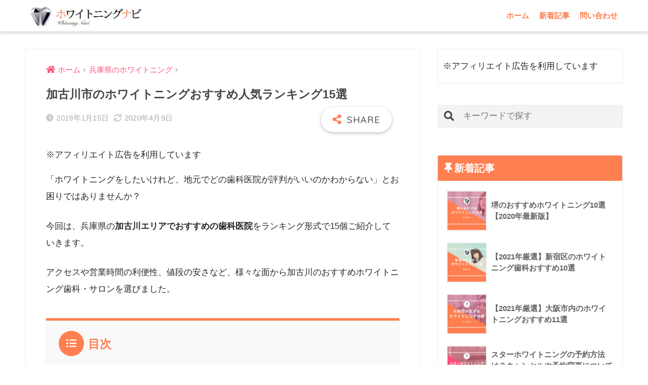

--- FILE ---
content_type: text/html; charset=UTF-8
request_url: https://whitening.online/18568/
body_size: 17883
content:
<!doctype html> <!--[if lt IE 7]><html lang="ja" class="no-js lt-ie9 lt-ie8 lt-ie7"><![endif]--> <!--[if (IE 7)&!(IEMobile)]><html lang="ja" class="no-js lt-ie9 lt-ie8"><![endif]--> <!--[if (IE 8)&!(IEMobile)]><html lang="ja" class="no-js lt-ie9"><![endif]--> <!--[if gt IE 8]><!--><html lang="ja" class="no-js"><!--<![endif]--><head><meta charset="utf-8"><meta http-equiv="X-UA-Compatible" content="IE=edge"><meta name="HandheldFriendly" content="True"><meta name="MobileOptimized" content="320"><meta name="viewport" content="width=device-width, initial-scale=1"/><meta name="msapplication-TileColor" content="#ff7f50"><meta name="theme-color" content="#ff7f50"><link rel="pingback" href="https://whitening.online/xmlrpc.php"><link media="all" href="https://whitening.online/wp-content/cache/autoptimize/css/autoptimize_883e82846707dba4a2f5399915e2451e.css" rel="stylesheet" /><title>加古川市のホワイトニングおすすめ人気ランキング15選</title><link rel='dns-prefetch' href='//ajax.googleapis.com' /><link rel='dns-prefetch' href='//fonts.googleapis.com' /><link rel='dns-prefetch' href='//use.fontawesome.com' /><link rel='dns-prefetch' href='//s.w.org' /><link rel="alternate" type="application/rss+xml" title="ホワイトニングナビ &raquo; フィード" href="https://whitening.online/feed/" /><link rel="alternate" type="application/rss+xml" title="ホワイトニングナビ &raquo; コメントフィード" href="https://whitening.online/comments/feed/" /><link rel='stylesheet' id='sng-googlefonts-css'  href='https://fonts.googleapis.com/css?family=Quicksand%3A500%2C700&#038;display=swap' type='text/css' media='all' /><link rel='stylesheet' id='sng-fontawesome-css'  href='https://use.fontawesome.com/releases/v5.11.2/css/all.css' type='text/css' media='all' /><link rel='stylesheet' id='sccss_style-css'  href='https://whitening.online/?sccss=1' type='text/css' media='all' /> <script type='text/javascript' src='https://ajax.googleapis.com/ajax/libs/jquery/2.2.4/jquery.min.js'></script> <link rel='https://api.w.org/' href='https://whitening.online/wp-json/' /><link rel="EditURI" type="application/rsd+xml" title="RSD" href="https://whitening.online/xmlrpc.php?rsd" /><link rel="canonical" href="https://whitening.online/18568/" /><link rel='shortlink' href='https://whitening.online/?p=18568' /><link rel="alternate" type="application/json+oembed" href="https://whitening.online/wp-json/oembed/1.0/embed?url=https%3A%2F%2Fwhitening.online%2F18568%2F" /><link rel="alternate" type="text/xml+oembed" href="https://whitening.online/wp-json/oembed/1.0/embed?url=https%3A%2F%2Fwhitening.online%2F18568%2F&#038;format=xml" /><meta name="generator" content="Site Kit by Google 1.8.1" /><meta name="description" content="「加古川でできるだけ安くホワイトニングしたい」という人向けに、加古川駅周辺でおすすめの歯科クリニックを紹介。店舗ごとの料金、口コミ、お得なキャンペーン、営業時間についてまとめました。" /><meta property="og:title" content="加古川市のホワイトニングおすすめ人気ランキング15選" /><meta property="og:description" content="「加古川でできるだけ安くホワイトニングしたい」という人向けに、加古川駅周辺でおすすめの歯科クリニックを紹介。店舗ごとの料金、口コミ、お得なキャンペーン、営業時間についてまとめました。" /><meta property="og:type" content="article" /><meta property="og:url" content="https://whitening.online/18568/" /><meta property="og:image" content="https://whitening.online/wp-content/themes/sango-theme/library/images/default.jpg" /><meta name="thumbnail" content="https://whitening.online/wp-content/themes/sango-theme/library/images/default.jpg" /><meta property="og:site_name" content="ホワイトニングナビ" /><meta name="twitter:card" content="summary_large_image" />  <script async src="https://www.googletagmanager.com/gtag/js?id=G-1XKJXSPM15"></script> <script>window.dataLayer = window.dataLayer || [];
  function gtag(){dataLayer.push(arguments);}
  gtag('js', new Date());

  gtag('config', 'G-1XKJXSPM15');</script> <script>(function(i,s,o,g,r,a,m){i['GoogleAnalyticsObject']=r;i[r]=i[r]||function(){
	  (i[r].q=i[r].q||[]).push(arguments)},i[r].l=1*new Date();a=s.createElement(o),
	  m=s.getElementsByTagName(o)[0];a.async=1;a.src=g;m.parentNode.insertBefore(a,m)
	  })(window,document,'script','//www.google-analytics.com/analytics.js','ga');
	  ga('create', 'UA-162445563-1', 'auto');
	  ga('send', 'pageview');</script> <script async src="//pagead2.googlesyndication.com/pagead/js/adsbygoogle.js"></script> <script>(adsbygoogle = window.adsbygoogle || []).push({
google_ad_client: "ca-pub-5371524773141987",
enable_page_level_ads: true,
tag_partner: "site_kit"
});</script> <link rel="icon" href="https://whitening.online/wp-content/uploads/2020/04/cropped-6492f20a74a75efee19773cc9eb32dc6-32x32.png" sizes="32x32" /><link rel="icon" href="https://whitening.online/wp-content/uploads/2020/04/cropped-6492f20a74a75efee19773cc9eb32dc6-192x192.png" sizes="192x192" /><link rel="apple-touch-icon" href="https://whitening.online/wp-content/uploads/2020/04/cropped-6492f20a74a75efee19773cc9eb32dc6-180x180.png" /><meta name="msapplication-TileImage" content="https://whitening.online/wp-content/uploads/2020/04/cropped-6492f20a74a75efee19773cc9eb32dc6-270x270.png" /><meta name="google-site-verification" content="b6o5FeRb0e8AYHmfAadh6t7nLiYMrlbGphMCJXEMgS8" /><link rel="stylesheet" href="//fonts.googleapis.com/earlyaccess/notosansjapanese.css"> <script data-ad-client="ca-pub-9647300707719868" async src="https://pagead2.googlesyndication.com/pagead/js/adsbygoogle.js"></script>  <script type="text/javascript" id="mierucajs">window.__fid = window.__fid || [];__fid.push([901043429]);
(function() {
function mieruca(){if(typeof window.__fjsld != "undefined") return; window.__fjsld = 1; var fjs = document.createElement('script'); fjs.type = 'text/javascript'; fjs.async = true; fjs.id = "fjssync"; var timestamp = new Date;fjs.src = ('https:' == document.location.protocol ? 'https' : 'http') + '://hm.mieru-ca.com/service/js/mieruca-hm.js?v='+ timestamp.getTime(); var x = document.getElementsByTagName('script')[0]; x.parentNode.insertBefore(fjs, x); };
setTimeout(mieruca, 500); document.readyState != "complete" ? (window.attachEvent ? window.attachEvent("onload", mieruca) : window.addEventListener("load", mieruca, false)) : mieruca();
})();</script> </head><body class="post-template-default single single-post postid-18568 single-format-standard custom-background fa5"> <noscript><iframe src="https://www.googletagmanager.com/ns.html?id=GTM-N8WXM96"
height="0" width="0" style="display:none;visibility:hidden"></iframe></noscript><div id="container"><header class="header"><div id="inner-header" class="wrap cf"><p id="logo" class="h1 dfont"> <a href="https://whitening.online"><img src="https://whitening.online/wp-content/uploads/2020/04/9.jpg" alt="ホワイトニングナビ"></a></p><nav class="desktop-nav clearfix"><ul id="menu-%e3%83%98%e3%83%83%e3%83%80%e3%83%bc%e3%83%a1%e3%83%8b%e3%83%a5%e3%83%bc" class="menu"><li id="menu-item-42924" class="menu-item menu-item-type-custom menu-item-object-custom menu-item-home menu-item-42924"><a href="https://whitening.online">ホーム</a></li><li id="menu-item-42925" class="menu-item menu-item-type-post_type menu-item-object-page current_page_parent menu-item-42925"><a href="https://whitening.online/new-posts/">新着記事</a></li><li id="menu-item-42926" class="menu-item menu-item-type-post_type menu-item-object-page menu-item-42926"><a href="https://whitening.online/%e5%95%8f%e3%81%84%e5%90%88%e3%82%8f%e3%81%9b%e3%83%95%e3%82%a9%e3%83%bc%e3%83%a0/">問い合わせ</a></li></ul></nav></div></header><div id="content"><div id="inner-content" class="wrap cf"><main id="main" class="m-all t-2of3 d-5of7 cf"><article id="entry" class="cf post-18568 post type-post status-publish format-standard category-hyogo tag-233 tag-255 nothumb"><header class="article-header entry-header"><nav id="breadcrumb" class="breadcrumb"><ul itemscope itemtype="http://schema.org/BreadcrumbList"><li itemprop="itemListElement" itemscope itemtype="http://schema.org/ListItem"><a href="https://whitening.online" itemprop="item"><span itemprop="name">ホーム</span></a><meta itemprop="position" content="1" /></li><li itemprop="itemListElement" itemscope itemtype="http://schema.org/ListItem"><a href="https://whitening.online/category/hyogo/" itemprop="item"><span itemprop="name">兵庫県のホワイトニング</span></a><meta itemprop="position" content="2" /></li></ul></nav><h1 class="entry-title single-title">加古川市のホワイトニングおすすめ人気ランキング15選</h1><div class="entry-meta vcard"> <time class="pubdate entry-time" itemprop="datePublished" datetime="2019-01-15">2019年1月15日</time><time class="updated entry-time" itemprop="dateModified" datetime="2020-04-09">2020年4月9日</time></div> <input type="checkbox" id="fab"> <label class="fab-btn extended-fab main-c" for="fab"><i class="fas fa-share-alt"></i></label> <label class="fab__close-cover" for="fab"></label><div id="fab__contents"><div class="fab__contents-main dfont"> <label class="close" for="fab"><span></span></label><p class="fab__contents_title">SHARE</p><div class="sns-btn sns-dif"><ul><li class="tw sns-btn__item"> <a href="https://twitter.com/share?url=https%3A%2F%2Fwhitening.online%2F18568%2F&text=%E5%8A%A0%E5%8F%A4%E5%B7%9D%E5%B8%82%E3%81%AE%E3%83%9B%E3%83%AF%E3%82%A4%E3%83%88%E3%83%8B%E3%83%B3%E3%82%B0%E3%81%8A%E3%81%99%E3%81%99%E3%82%81%E4%BA%BA%E6%B0%97%E3%83%A9%E3%83%B3%E3%82%AD%E3%83%B3%E3%82%B015%E9%81%B8%EF%BD%9C%E3%83%9B%E3%83%AF%E3%82%A4%E3%83%88%E3%83%8B%E3%83%B3%E3%82%B0%E3%83%8A%E3%83%93" target="_blank" rel="nofollow noopener noreferrer"> <i class="fab fa-twitter"></i> <span class="share_txt">ツイート</span> </a></li><li class="fb sns-btn__item"> <a href="https://www.facebook.com/share.php?u=https%3A%2F%2Fwhitening.online%2F18568%2F" target="_blank" rel="nofollow noopener noreferrer"> <i class="fab fa-facebook"></i> <span class="share_txt">シェア</span> </a></li><li class="hatebu sns-btn__item"> <a href="http://b.hatena.ne.jp/add?mode=confirm&url=https%3A%2F%2Fwhitening.online%2F18568%2F&title=%E5%8A%A0%E5%8F%A4%E5%B7%9D%E5%B8%82%E3%81%AE%E3%83%9B%E3%83%AF%E3%82%A4%E3%83%88%E3%83%8B%E3%83%B3%E3%82%B0%E3%81%8A%E3%81%99%E3%81%99%E3%82%81%E4%BA%BA%E6%B0%97%E3%83%A9%E3%83%B3%E3%82%AD%E3%83%B3%E3%82%B015%E9%81%B8%EF%BD%9C%E3%83%9B%E3%83%AF%E3%82%A4%E3%83%88%E3%83%8B%E3%83%B3%E3%82%B0%E3%83%8A%E3%83%93" target="_blank" rel="nofollow noopener noreferrer"> <i class="fa fa-hatebu"></i> <span class="share_txt">はてブ</span> </a></li><li class="line sns-btn__item"> <a href="https://social-plugins.line.me/lineit/share?url=https%3A%2F%2Fwhitening.online%2F18568%2F&text=%E5%8A%A0%E5%8F%A4%E5%B7%9D%E5%B8%82%E3%81%AE%E3%83%9B%E3%83%AF%E3%82%A4%E3%83%88%E3%83%8B%E3%83%B3%E3%82%B0%E3%81%8A%E3%81%99%E3%81%99%E3%82%81%E4%BA%BA%E6%B0%97%E3%83%A9%E3%83%B3%E3%82%AD%E3%83%B3%E3%82%B015%E9%81%B8%EF%BD%9C%E3%83%9B%E3%83%AF%E3%82%A4%E3%83%88%E3%83%8B%E3%83%B3%E3%82%B0%E3%83%8A%E3%83%93" target="_blank" rel="nofollow noopener noreferrer"> <i class="fab fa-line"></i> <span class="share_txt share_txt_line dfont">LINE</span> </a></li><li class="pkt sns-btn__item"> <a href="http://getpocket.com/edit?url=https%3A%2F%2Fwhitening.online%2F18568%2F&title=%E5%8A%A0%E5%8F%A4%E5%B7%9D%E5%B8%82%E3%81%AE%E3%83%9B%E3%83%AF%E3%82%A4%E3%83%88%E3%83%8B%E3%83%B3%E3%82%B0%E3%81%8A%E3%81%99%E3%81%99%E3%82%81%E4%BA%BA%E6%B0%97%E3%83%A9%E3%83%B3%E3%82%AD%E3%83%B3%E3%82%B015%E9%81%B8%EF%BD%9C%E3%83%9B%E3%83%AF%E3%82%A4%E3%83%88%E3%83%8B%E3%83%B3%E3%82%B0%E3%83%8A%E3%83%93" target="_blank" rel="nofollow noopener noreferrer"> <i class="fab fa-get-pocket"></i> <span class="share_txt">Pocket</span> </a></li></ul></div></div></div></header><section class="entry-content cf"><div class="sponsored"><div class="textwidget"><p>※アフィリエイト広告を利用しています</p></div></div><p>「ホワイトニングをしたいけれど、地元でどの歯科医院が評判がいいのかわからない」とお困りではありませんか？</p><p>今回は、兵庫県の<strong>加古川エリアでおすすめの歯科医院</strong>をランキング形式で15個ご紹介していきます。</p><p>アクセスや営業時間の利便性、値段の安さなど、様々な面から加古川のおすすめホワイトニング歯科・サロンを選びました。</p><div id="ez-toc-container" class="ez-toc-v2_0_11 counter-hierarchy ez-toc-grey"><div class="ez-toc-title-container"><p class="ez-toc-title">目次</p> <span class="ez-toc-title-toggle"><a class="ez-toc-pull-right ez-toc-btn ez-toc-btn-xs ez-toc-btn-default ez-toc-toggle"><i class="ez-toc-glyphicon ez-toc-icon-toggle"></i></a></span></div><nav><ul class="ez-toc-list ez-toc-list-level-1"><li class="ez-toc-page-1 ez-toc-heading-level-2"><a class="ez-toc-link ez-toc-heading-1" href="#%E5%8A%A0%E5%8F%A4%E5%B7%9D%E3%82%A8%E3%83%AA%E3%82%A2%E3%81%AE%E7%89%B9%E5%BE%B4" title="加古川エリアの特徴">加古川エリアの特徴</a></li><li class="ez-toc-page-1 ez-toc-heading-level-2"><a class="ez-toc-link ez-toc-heading-2" href="#%E5%8A%A0%E5%8F%A4%E5%B7%9D%E3%81%AE%E3%83%9B%E3%83%AF%E3%82%A4%E3%83%88%E3%83%8B%E3%83%B3%E3%82%B0%E3%81%8A%E3%81%99%E3%81%99%E3%82%81%E4%BA%BA%E6%B0%97%E3%83%A9%E3%83%B3%E3%82%AD%E3%83%B3%E3%82%B015%E9%81%B8" title="加古川のホワイトニングおすすめ人気ランキング15選">加古川のホワイトニングおすすめ人気ランキング15選</a><ul class="ez-toc-list-level-3"><li class="ez-toc-heading-level-3"><a class="ez-toc-link ez-toc-heading-3" href="#15%E4%BD%8D_%E3%81%B5%E3%81%98%E3%81%B2%E3%82%89%E6%AD%AF%E7%A7%91%E5%8C%BB%E9%99%A2" title="15位 ふじひら歯科医院">15位 ふじひら歯科医院</a></li><li class="ez-toc-page-1 ez-toc-heading-level-3"><a class="ez-toc-link ez-toc-heading-4" href="#14%E4%BD%8D_%E5%A4%A7%E4%BF%A1%E6%AD%AF%E7%A7%91%E8%A8%BA%E7%99%82%E6%89%80" title="14位 大信歯科診療所">14位 大信歯科診療所</a></li><li class="ez-toc-page-1 ez-toc-heading-level-3"><a class="ez-toc-link ez-toc-heading-5" href="#13%E4%BD%8D_%E6%9F%BF%E5%9D%AA%E6%AD%AF%E7%A7%91%E3%82%AF%E3%83%AA%E3%83%8B%E3%83%83%E3%82%AF" title="13位 柿坪歯科クリニック">13位 柿坪歯科クリニック</a></li><li class="ez-toc-page-1 ez-toc-heading-level-3"><a class="ez-toc-link ez-toc-heading-6" href="#12%E4%BD%8D_%E4%B8%AD%E9%87%8E%E3%83%87%E3%83%B3%E3%82%BF%E3%83%AB%E3%82%AF%E3%83%AA%E3%83%8B%E3%83%83%E3%82%AF" title="12位 中野デンタルクリニック">12位 中野デンタルクリニック</a></li><li class="ez-toc-page-1 ez-toc-heading-level-3"><a class="ez-toc-link ez-toc-heading-7" href="#11%E4%BD%8D_%E5%B0%8F%E5%8C%97%E6%AD%AF%E7%A7%91%E3%82%AF%E3%83%AA%E3%83%8B%E3%83%83%E3%82%AF" title="11位 小北歯科クリニック">11位 小北歯科クリニック</a></li><li class="ez-toc-page-1 ez-toc-heading-level-3"><a class="ez-toc-link ez-toc-heading-8" href="#10%E4%BD%8D_%E5%B0%8F%E6%9E%97%E6%AD%AF%E7%A7%91%E5%8C%BB%E9%99%A2" title="10位 小林歯科医院">10位 小林歯科医院</a></li><li class="ez-toc-page-1 ez-toc-heading-level-3"><a class="ez-toc-link ez-toc-heading-9" href="#9%E4%BD%8D_%E5%B2%A1%E9%87%8E%E6%AD%AF%E7%A7%91%E5%8C%BB%E9%99%A2" title="9位 岡野歯科医院">9位 岡野歯科医院</a></li><li class="ez-toc-page-1 ez-toc-heading-level-3"><a class="ez-toc-link ez-toc-heading-10" href="#8%E4%BD%8D_%E9%BB%92%E7%94%B0%E6%AD%AF%E7%A7%91%E5%8C%BB%E9%99%A2" title="8位 黒田歯科医院">8位 黒田歯科医院</a></li><li class="ez-toc-page-1 ez-toc-heading-level-3"><a class="ez-toc-link ez-toc-heading-11" href="#7%E4%BD%8D_%E5%B1%B1%E6%9C%AC%E6%AD%AF%E7%A7%91%E5%8C%BB%E9%99%A2" title="7位 山本歯科医院">7位 山本歯科医院</a></li><li class="ez-toc-page-1 ez-toc-heading-level-3"><a class="ez-toc-link ez-toc-heading-12" href="#6%E4%BD%8D_%E3%81%9D%E3%81%86%E6%AD%AF%E7%A7%91%E3%82%AF%E3%83%AA%E3%83%8B%E3%83%83%E3%82%AF" title="6位 そう歯科クリニック">6位 そう歯科クリニック</a></li><li class="ez-toc-page-1 ez-toc-heading-level-3"><a class="ez-toc-link ez-toc-heading-13" href="#5%E4%BD%8D_%E3%81%AB%E3%81%97%E3%81%8A%E6%AD%AF%E7%A7%91%E3%83%BB%E5%B0%8F%E5%85%90%E6%AD%AF%E7%A7%91%E5%8C%BB%E9%99%A2" title="5位 にしお歯科・小児歯科医院">5位 にしお歯科・小児歯科医院</a></li><li class="ez-toc-page-1 ez-toc-heading-level-3"><a class="ez-toc-link ez-toc-heading-14" href="#4%E4%BD%8D_%E5%8A%A0%E5%8F%A4%E5%B7%9D%E3%82%A2%E3%83%83%E3%83%97%E3%83%AB%E6%AD%AF%E7%A7%91" title="4位 加古川アップル歯科">4位 加古川アップル歯科</a></li><li class="ez-toc-page-1 ez-toc-heading-level-3"><a class="ez-toc-link ez-toc-heading-15" href="#3%E4%BD%8D_%E3%81%B2%E3%81%A0%E6%AD%AF%E7%A7%91%E5%8C%BB%E9%99%A2" title="3位 ひだ歯科医院">3位 ひだ歯科医院</a></li><li class="ez-toc-page-1 ez-toc-heading-level-3"><a class="ez-toc-link ez-toc-heading-16" href="#2%E4%BD%8D_%E3%81%A1%E3%81%82%E3%81%8D%E3%83%87%E3%83%B3%E3%82%BF%E3%83%AB%E3%82%AF%E3%83%AA%E3%83%8B%E3%83%83%E3%82%AF" title="2位 ちあきデンタルクリニック">2位 ちあきデンタルクリニック</a></li><li class="ez-toc-page-1 ez-toc-heading-level-3"><a class="ez-toc-link ez-toc-heading-17" href="#1%E4%BD%8D_%E3%82%8F%E3%81%8D%E3%81%95%E3%81%8B%E6%AD%AF%E7%A7%91%E3%82%AF%E3%83%AA%E3%83%8B%E3%83%83%E3%82%AF" title="1位 わきさか歯科クリニック">1位 わきさか歯科クリニック</a></li></ul></li><li class="ez-toc-page-1 ez-toc-heading-level-2"><a class="ez-toc-link ez-toc-heading-18" href="#%E3%81%BE%E3%81%A8%E3%82%81" title="まとめ">まとめ</a></li></ul></nav></div><h2><span class="ez-toc-section" id="%E5%8A%A0%E5%8F%A4%E5%B7%9D%E3%82%A8%E3%83%AA%E3%82%A2%E3%81%AE%E7%89%B9%E5%BE%B4"></span>加古川エリアの特徴<span class="ez-toc-section-end"></span></h2><p><img class="aligncenter size-full wp-image-18570" src="https://whitening.online/wp-content/uploads/2019/01/15f0dad0ee8fa371b1a65b7f4b2188a1-e1547533478612.png" alt="加古川" width="400" height="162" srcset="https://whitening.online/wp-content/uploads/2019/01/15f0dad0ee8fa371b1a65b7f4b2188a1-e1547533478612.png 400w, https://whitening.online/wp-content/uploads/2019/01/15f0dad0ee8fa371b1a65b7f4b2188a1-e1547533478612-300x122.png 300w" sizes="(max-width: 400px) 100vw, 400px" /></p><p style="text-align: center;"><span class="small">出典：<span style="color: #808080;"><a style="color: #808080;" href="https://www.iju-navi.soumu.go.jp/onl/hyogo/kakogawa/?cd_jichitai=28210">全国移住ナビ</a></span></span></p><p><strong>加古川市</strong>は、特例市に指定されている兵庫県東播磨地方の中核都市です。</p><p>古くから布製品、特にウール製品の産地として知られていて、特に靴下の生産量は日本一を誇ります。<br /> 歴史ある寺社仏閣や加古川にかかる水管橋・平木橋など風光明媚な場所も多く、観光地としても人気があります。</p><p>神戸・大阪へのアクセスも良いため、近年はベッドタウンとして発展してきました。<br /> 特に南部は再開発されてマンションが立ち並び、のどかな農村風景が残る北部とは対照的な街並みになっています。</p><p>加古川エリアのホワイトニングは、上下で1万円台から10万円台まで、価格にかなり開きがあります。<br /> 治療内容も各医院で異なりますので、自分にあった治療方法を選びましょう。</p><p>今回は<strong>「加古川駅」「東加古川駅」「宝殿駅」「浜の宮駅」「高砂駅」「荒井駅」「土山駅」</strong>にあるホワイトニング歯科・サロンをご紹介していきます。</p><div class="sng-box box26"><div class="box-title">CHECK</div><div class="box-content"><p style="text-align: center;"><strong>FORHER.のおすすめは「ホワイトエッセンス」！</strong></p><p><img class="aligncenter size-full wp-image-21342" src="https://whitening.online/wp-content/uploads/2019/01/ee42da02b18bd30feced5fa03192b064-e1551861068660.png" alt="ホワイトエッセンス" width="301" height="169" srcset="https://whitening.online/wp-content/uploads/2019/01/ee42da02b18bd30feced5fa03192b064-e1551861068660.png 301w, https://whitening.online/wp-content/uploads/2019/01/ee42da02b18bd30feced5fa03192b064-e1551861068660-300x168.png 300w" sizes="(max-width: 301px) 100vw, 301px" /></p><p style="text-align: center;">ホワイトエッセンスは全国に165院展開している大手ホワイトニングクリニックで、兵庫県内には姫路市や神戸市などに10院があります。</p><p style="text-align: center;">加古川市とは少し離れてしまいますが、効果の高いホワイトニングをしたい方におすすめです。</p><p style="text-align: center;"><strong>無料カウンセリング<br /> <span class="small main-c">＼ 全国194医院＆全額返金保証付き ／</span><br /> <a class="btn cubic1 accent-bc" href="https://px.a8.net/svt/ejp?a8mat=3598PX+BOXI8Q+3M5U+5ZU29" target="_blank" rel="nofollow noopener noreferrer">症例実績77万件！&#8221;ホワイトエッセンス&#8221;<br /> 公式サイト限定のお得なプランを見る</a></strong></p></div></div><h2><span class="ez-toc-section" id="%E5%8A%A0%E5%8F%A4%E5%B7%9D%E3%81%AE%E3%83%9B%E3%83%AF%E3%82%A4%E3%83%88%E3%83%8B%E3%83%B3%E3%82%B0%E3%81%8A%E3%81%99%E3%81%99%E3%82%81%E4%BA%BA%E6%B0%97%E3%83%A9%E3%83%B3%E3%82%AD%E3%83%B3%E3%82%B015%E9%81%B8"></span>加古川のホワイトニングおすすめ人気ランキング15選<span class="ez-toc-section-end"></span></h2><p>それでは、加古川エリアのおすすめホワイトニング歯科・サロンを、ランキング形式で15箇所ご紹介します。</p><h3><span class="ez-toc-section" id="15%E4%BD%8D_%E3%81%B5%E3%81%98%E3%81%B2%E3%82%89%E6%AD%AF%E7%A7%91%E5%8C%BB%E9%99%A2"></span>15位 ふじひら歯科医院<span class="ez-toc-section-end"></span></h3><p><img class="aligncenter size-full wp-image-18573" src="https://whitening.online/wp-content/uploads/2019/01/c4a5e91e366071b29c03f51473322740-e1547534685905.png" alt="ふじひら歯科医院" width="400" height="187" srcset="https://whitening.online/wp-content/uploads/2019/01/c4a5e91e366071b29c03f51473322740-e1547534685905.png 400w, https://whitening.online/wp-content/uploads/2019/01/c4a5e91e366071b29c03f51473322740-e1547534685905-300x140.png 300w" sizes="(max-width: 400px) 100vw, 400px" /></p><p style="text-align: center;"><span class="small">出典：<span style="color: #808080;"><a style="color: #808080;" href="http://www.fujihira-dc.com/">ふじひら歯科医院</a></span></span></p><div class="sng-box box28"><div class="box-title">店舗概要</div><div class="box-content"><ul><li><strong>最寄り駅：</strong>東加古川駅</li><li><strong>住所：</strong>加古川市野口町二屋63-1</li><li><strong>HP：</strong><a href="http://www.fujihira-dc.com/">http://www.fujihira-dc.com/</a></li><li><strong>価格：</strong>オフィスホワイトニング片顎43,200円、上下86,400円／ホームホワイトニング片顎16,800円、上下　32,400円／デュアルホワイトニング片顎54,000円上下108,000円</li><li><strong>営業時間：</strong>9:00～12:30、15:00～19:00</li><li><strong>定休日：</strong>日曜・祝日</li></ul></div></div><div class="sng-box box29"><div class="box-title">特徴</div><div class="box-content"><ul><li>一人一人に合った治療を提案</li><li>土曜日も19時まで営業</li></ul></div></div><h4>ふじひら歯科医院の口コミ</h4><div class="say left"><p class="faceicon"><img src="https://whitening.online/wp-content/uploads/2020/04/pixta_61298974_S.jpg" width="110"><span>口コミ</span></p><div class="chatting"><div class="sc">スタッフの方や先生が安心するような言葉かけをしてくれて、不安なく治療を受けることができました。治療方針や効果のことも、こちらにわかりやすいよう説明してくれます。アフターケアについてもアドバイスしてくれて、効果が長続きしそうです。</div></div></div><p><strong><a class="btn cubic1 accent-bc shadow" href="https://px.a8.net/svt/ejp?a8mat=2ZU90C+1DF0RE+1O7S+ZQV5U">口コミサイトを見る</a></strong></p><h3><span class="ez-toc-section" id="14%E4%BD%8D_%E5%A4%A7%E4%BF%A1%E6%AD%AF%E7%A7%91%E8%A8%BA%E7%99%82%E6%89%80"></span>14位 大信歯科診療所<span class="ez-toc-section-end"></span></h3><p><img class="aligncenter size-full wp-image-18574" src="https://whitening.online/wp-content/uploads/2019/01/ebdddd15a7630772dcd1fe6cdf4c2279-e1547534970155.png" alt="大信歯科診療所" width="400" height="191" srcset="https://whitening.online/wp-content/uploads/2019/01/ebdddd15a7630772dcd1fe6cdf4c2279-e1547534970155.png 400w, https://whitening.online/wp-content/uploads/2019/01/ebdddd15a7630772dcd1fe6cdf4c2279-e1547534970155-300x143.png 300w" sizes="(max-width: 400px) 100vw, 400px" /></p><p style="text-align: center;"><span class="small">出典：<span style="color: #808080;"><a style="color: #808080;" href="http://www.taisin-dental.com/">大信歯科診療所</a></span></span></p><div class="sng-box box28"><div class="box-title">店舗概要</div><div class="box-content"><ul><li><strong>最寄り駅：</strong>加古川駅</li><li><strong>住所：</strong>加古川市米田町船頭504-57</li><li><strong>HP：</strong><a href="http://www.taisin-dental.com/">hhttp://www.taisin-dental.com/</a></li><li><strong>価格：</strong>診療後見積もり</li><li><strong>営業時間：</strong>平日9:00～13:00、15:00～19:00／土9:00～11:30、14:00～17:00</li><li><strong>定休日：</strong>金曜・日曜・祝日</li></ul></div></div><div class="sng-box box29"><div class="box-title">特徴</div><div class="box-content"><ul><li>バス停から徒歩1分の好アクセス</li><li>丁寧なカウンセリング</li></ul></div></div><h4>大信歯科診療所の口コミ評価</h4><div class="say left"><p class="faceicon"><img src="https://whitening.online/wp-content/uploads/2020/04/pixta_61298974_S.jpg" width="110"><span>口コミ</span></p><div class="chatting"><div class="sc">気さくで話しやすい先生が、治療方法や効果について丁寧に説明してくれます。歯科衛生士さんも知識・経験が豊富なようで、頼りになります。こちらのおかげで、歯医者さんに対する悪いイメージがなくなりました。</div></div></div><p><strong><a class="btn cubic1 accent-bc shadow" href="https://px.a8.net/svt/ejp?a8mat=2ZU90C+1DF0RE+1O7S+ZQV5U">口コミサイトを見る</a></strong></p><h3><span class="ez-toc-section" id="13%E4%BD%8D_%E6%9F%BF%E5%9D%AA%E6%AD%AF%E7%A7%91%E3%82%AF%E3%83%AA%E3%83%8B%E3%83%83%E3%82%AF"></span>13位 柿坪歯科クリニック<span class="ez-toc-section-end"></span></h3><p><img class="aligncenter size-full wp-image-18575" src="https://whitening.online/wp-content/uploads/2019/01/543e3fc16eb4a7086c3bfb1b50ab1e0b-e1547535331640.png" alt="柿坪歯科クリニック" width="400" height="200" srcset="https://whitening.online/wp-content/uploads/2019/01/543e3fc16eb4a7086c3bfb1b50ab1e0b-e1547535331640.png 400w, https://whitening.online/wp-content/uploads/2019/01/543e3fc16eb4a7086c3bfb1b50ab1e0b-e1547535331640-300x150.png 300w" sizes="(max-width: 400px) 100vw, 400px" /></p><p style="text-align: center;"><span class="small">出典：<span style="color: #808080;"><a style="color: #808080;" href="http://yamamoto-shikaiin.jp/">柿坪歯科クリニック</a></span></span></p><div class="sng-box box28"><div class="box-title">店舗概要</div><div class="box-content"><ul><li><strong>最寄り駅：</strong>宝殿駅</li><li><strong>住所：</strong>加古川市東神吉町神吉1198-8</li><li><strong>HP：</strong><a href="http://www.kakitsubo-dental.com/">http://www.kakitsubo-dental.com/</a></li><li><strong>価格：</strong>診療後見積もり</li><li><strong>営業時間：</strong>9:00～13:00、15:00～19:00</li><li><strong>定休日：</strong>日曜・祝日</li></ul></div></div><div class="sng-box box29"><div class="box-title">特徴</div><div class="box-content"><ul><li>アットホームな雰囲気</li><li>キッズスペースあり</li></ul></div></div><h4>柿坪歯科クリニックの口コミ評価</h4><div class="say left"><p class="faceicon"><img src="https://whitening.online/wp-content/uploads/2020/04/pixta_61298974_S.jpg" width="110"><span>口コミ</span></p><div class="chatting"><div class="sc">キッズスペースがあり、子供は帰りにガチャガチャもやらせてもらえるので子連れの方におすすめの歯医者さんです。アットホームな雰囲気で大人もホッとできます。治療のやり方や効果のことについて、質問にしっかりと答えてくれて、信頼できる先生だと感じました。</div></div></div><p><strong><a class="btn cubic1 accent-bc shadow" href="http://www.kakitsubo-dental.com/">公式サイトで詳細を見る</a></strong></p><h3><span class="ez-toc-section" id="12%E4%BD%8D_%E4%B8%AD%E9%87%8E%E3%83%87%E3%83%B3%E3%82%BF%E3%83%AB%E3%82%AF%E3%83%AA%E3%83%8B%E3%83%83%E3%82%AF"></span>12位 中野デンタルクリニック<span class="ez-toc-section-end"></span></h3><p><img class="aligncenter size-full wp-image-18576" src="https://whitening.online/wp-content/uploads/2019/01/61d71fe874d9ea0e21ad851620df9c31-e1547535542248.png" alt="中野デンタルクリニック" width="400" height="200" srcset="https://whitening.online/wp-content/uploads/2019/01/61d71fe874d9ea0e21ad851620df9c31-e1547535542248.png 400w, https://whitening.online/wp-content/uploads/2019/01/61d71fe874d9ea0e21ad851620df9c31-e1547535542248-300x150.png 300w" sizes="(max-width: 400px) 100vw, 400px" /></p><p style="text-align: center;"><span class="small">出典：<span style="color: #808080;"><a style="color: #808080;" href="http://www.nakano-dc.or.jp/">中野デンタルクリニック</a></span></span></p><div class="sng-box box28"><div class="box-title">店舗概要</div><div class="box-content"><ul><li><strong>最寄り駅：</strong>浜の宮駅</li><li><strong>住所：</strong>加古川市野口町長砂897-4</li><li><strong>HP：</strong><a href="http://www.nakano-dc.or.jp/">http://www.nakano-dc.or.jp/</a></li><li><strong>価格：</strong>オフィスホワイトニング上下5,000円〜、ホームホワイトニング上下30,000円</li><li><strong>営業時間：</strong>平日9:30～12:30、14:30～19:00／土9:00～14:00</li><li><strong>定休日：</strong>木曜・日曜・祝日</li></ul></div></div><div class="sng-box box29"><div class="box-title">特徴</div><div class="box-content"><ul><li>安い料金設定</li><li>ホワイトニングの種類が豊富</li></ul></div></div><h4>中野デンタルクリニックの口コミ評価</h4><div class="say left"><p class="faceicon"><img src="https://whitening.online/wp-content/uploads/2020/04/pixta_61298974_S.jpg" width="110"><span>口コミ</span></p><div class="chatting"><div class="sc">こちらのホワイトニングで、歯の汚れが一掃できて満足しています。白くする効果だけではなく、歯を強くする効果もあるということで、自分にあっていると思いました。料金も安いし、カウンセリングも丁寧なのでよかったです。</div></div></div><p><strong><a class="btn cubic1 accent-bc shadow" href="https://px.a8.net/svt/ejp?a8mat=2ZU90C+1DF0RE+1O7S+ZQV5U">口コミサイトを見る</a></strong></p><h3><span class="ez-toc-section" id="11%E4%BD%8D_%E5%B0%8F%E5%8C%97%E6%AD%AF%E7%A7%91%E3%82%AF%E3%83%AA%E3%83%8B%E3%83%83%E3%82%AF"></span>11位 小北歯科クリニック<span class="ez-toc-section-end"></span></h3><p><img class="aligncenter size-full wp-image-18577" src="https://whitening.online/wp-content/uploads/2019/01/d309a076dd9588aaa6135b97488245c1-e1547535778399.png" alt="小北歯科クリニック" width="400" height="180" srcset="https://whitening.online/wp-content/uploads/2019/01/d309a076dd9588aaa6135b97488245c1-e1547535778399.png 400w, https://whitening.online/wp-content/uploads/2019/01/d309a076dd9588aaa6135b97488245c1-e1547535778399-300x135.png 300w" sizes="(max-width: 400px) 100vw, 400px" /></p><p style="text-align: center;"><span class="small">出典：<span style="color: #808080;"><a style="color: #808080;" href="http://kokita-dc.com/">小北歯科クリニック</a></span></span></p><div class="sng-box box28"><div class="box-title">店舗概要</div><div class="box-content"><ul><li><strong>最寄り駅：</strong>高砂駅</li><li><strong>住所：</strong>高砂市高砂町北本町1105</li><li><strong>HP：</strong><a href="http://kokita-dc.com/">http://kokita-dc.com/</a></li><li><strong>価格：</strong>ホームホワイトニング片顎16,000円、上下30,000円</li><li><strong>営業時間：</strong>9:00～12:00、14:00～19:00（土曜は17:00まで）</li><li><strong>定休日：</strong>木曜午後・日曜・祝日</li></ul></div></div><div class="sng-box box29"><div class="box-title">特徴</div><div class="box-content"><ul><li>カウンセリングが充実</li><li>安い料金設定</li></ul></div></div><h4>小北歯科クリニックの口コミ評価</h4><div class="say left"><p class="faceicon"><img src="https://whitening.online/wp-content/uploads/2020/04/pixta_61298974_S.jpg" width="110"><span>口コミ</span></p><div class="chatting"><div class="sc">歯医者さんっぽくないとてもお洒落な建物です。先生もスタッフさんも丁寧で、わからないことがあればなんでも聞ける雰囲気です。じっくりカウンセリングしてくれて、こちらの話を聞いてそれにあった効果のある治療を提案してくれます。保険外診療も安いです。</div></div></div><p><strong><a class="btn cubic1 accent-bc shadow" href="https://px.a8.net/svt/ejp?a8mat=2ZU90C+1DF0RE+1O7S+ZQV5U">口コミサイトを見る</a></strong></p><h3><span class="ez-toc-section" id="10%E4%BD%8D_%E5%B0%8F%E6%9E%97%E6%AD%AF%E7%A7%91%E5%8C%BB%E9%99%A2"></span>10位 小林歯科医院<span class="ez-toc-section-end"></span></h3><p><img class="aligncenter size-full wp-image-18579" src="https://whitening.online/wp-content/uploads/2019/01/23b12854d210555c75230b586b0afd57-e1547536650192.png" alt="小林歯科医院" width="400" height="195" srcset="https://whitening.online/wp-content/uploads/2019/01/23b12854d210555c75230b586b0afd57-e1547536650192.png 400w, https://whitening.online/wp-content/uploads/2019/01/23b12854d210555c75230b586b0afd57-e1547536650192-300x146.png 300w" sizes="(max-width: 400px) 100vw, 400px" /></p><p style="text-align: center;"><span class="small">出典：<span style="color: #808080;"><a style="color: #808080;" href="http://www.k-kobayashi-dc.com/">小林歯科医院</a></span></span></p><div class="sng-box box28"><div class="box-title">店舗概要</div><div class="box-content"><ul><li><strong>最寄り駅：</strong>荒井駅</li><li><strong>住所：</strong>高砂市緑丘2丁目6-28</li><li><strong>HP：</strong><a href="http://yamamoto-shikaiin.jp/">http://www.k-kobayashi-dc.com/</a></li><li><strong>価格：</strong>オフィスホワイトニング上下30,000〜50,000円／ホームホワイトニング上下40,000円</li><li><strong>営業時間：</strong>9:00～12:00、14:00～19:00</li><li><strong>定休日：</strong>木曜午後・土曜午後・日曜・祝日</li></ul></div></div><div class="sng-box box29"><div class="box-title">特徴</div><div class="box-content"><ul><li>院内バリアフリー</li><li>丁寧な説明</li></ul></div></div><h4>小林歯科医院の口コミ評価</h4><div class="say left"><p class="faceicon"><img src="https://whitening.online/wp-content/uploads/2020/04/pixta_61298974_S.jpg" width="110"><span>口コミ</span></p><div class="chatting"><div class="sc">若い先生が、今の歯に必要な治療やその効果についてわかりやすく丁寧に説明してくれます。コミュニケーションが上手な先生で、自分の希望もきちんと伝えることができました。仕上がりも違和感がなく、効果のある治療を提案してもらえてよかったです。おすすめの歯医者さんです。</div></div></div><p><strong><a class="btn cubic1 accent-bc shadow" href="https://px.a8.net/svt/ejp?a8mat=2ZU90C+1DF0RE+1O7S+ZQV5U">口コミサイトを見る</a></strong></p><h3><span class="ez-toc-section" id="9%E4%BD%8D_%E5%B2%A1%E9%87%8E%E6%AD%AF%E7%A7%91%E5%8C%BB%E9%99%A2"></span>9位 岡野歯科医院<span class="ez-toc-section-end"></span></h3><p><img class="aligncenter size-full wp-image-18580" src="https://whitening.online/wp-content/uploads/2019/01/3bb195484f9ecbd30a14fc8049db0779-e1547536834801.png" alt="岡野歯科医院" width="400" height="197" srcset="https://whitening.online/wp-content/uploads/2019/01/3bb195484f9ecbd30a14fc8049db0779-e1547536834801.png 400w, https://whitening.online/wp-content/uploads/2019/01/3bb195484f9ecbd30a14fc8049db0779-e1547536834801-300x148.png 300w" sizes="(max-width: 400px) 100vw, 400px" /></p><p style="text-align: center;"><span class="small">出典：<span style="color: #808080;"><a style="color: #808080;" href="http://okanodental.sakura.ne.jp/">岡野歯科医院</a></span></span></p><div class="sng-box box28"><div class="box-title">店舗概要</div><div class="box-content"><ul><li><strong>最寄り駅：</strong>土山駅</li><li><strong>住所：</strong>加古郡稲美町六分一1178-755</li><li><strong>HP：</strong><a href="http://okanodental.sakura.ne.jp/">http://okanodental.sakura.ne.jp/</a></li><li><strong>価格：</strong>オフィスホワイトニング上下19,800円／ホームホワイトニング片顎19,800円、上下29,800円</li><li><strong>営業時間：</strong>平日9:00～12:30、14:30～19:00／土9:00～12:30、13:30～17:00</li><li><strong>定休日：</strong>木曜・日曜・祝日</li></ul></div></div><div class="sng-box box29"><div class="box-title">特徴</div><div class="box-content"><ul><li>完全個室の診療室</li><li>安い料金設定</li></ul></div></div><h4>岡野歯科医院の口コミ評価</h4><div class="say left"><p class="faceicon"><img src="https://whitening.online/wp-content/uploads/2020/04/pixta_61298974_S.jpg" width="110"><span>口コミ</span></p><div class="chatting"><div class="sc">処置が手早く、痛みや違和感も全くないので腕がいい先生だなと感じます。治療後も何か気になることがあったら言ってくださいと声をかけてくれて、親切で安心できました。治療のやり方や効果、料金についても説明が明確で信頼できます。今後も定期的に通い続けます。</div></div></div><p><strong><a class="btn cubic1 accent-bc shadow" href="https://px.a8.net/svt/ejp?a8mat=2ZU90C+1DF0RE+1O7S+ZQV5U">口コミサイトを見る</a></strong></p><h3><span class="ez-toc-section" id="8%E4%BD%8D_%E9%BB%92%E7%94%B0%E6%AD%AF%E7%A7%91%E5%8C%BB%E9%99%A2"></span>8位 黒田歯科医院<span class="ez-toc-section-end"></span></h3><p><img class="aligncenter size-full wp-image-18582" src="https://whitening.online/wp-content/uploads/2019/01/3ed7a494696b0cccd73c91c88c36284e-e1547537256547.png" alt="黒田歯科医院" width="400" height="207" srcset="https://whitening.online/wp-content/uploads/2019/01/3ed7a494696b0cccd73c91c88c36284e-e1547537256547.png 400w, https://whitening.online/wp-content/uploads/2019/01/3ed7a494696b0cccd73c91c88c36284e-e1547537256547-300x155.png 300w" sizes="(max-width: 400px) 100vw, 400px" /></p><p style="text-align: center;"><span class="small">出典：<span style="color: #808080;"><a style="color: #808080;" href="https://www.kurodasika.jp/">黒田歯科医院</a></span></span></p><div class="sng-box box28"><div class="box-title">店舗概要</div><div class="box-content"><ul><li><strong>最寄り駅：</strong>東加古川駅</li><li><strong>住所：</strong>加古川市平岡町新在家1907-1</li><li><strong>HP：</strong><a href="https://www.kurodasika.jp/">https://www.kurodasika.jp/</a></li><li><strong>価格：</strong>ホームホワイトニング片顎25,000円、上下50,000円</li><li><strong>営業時間：</strong>9:30～12:30、15:00～19:00</li><li><strong>定休日：</strong>木曜午後・土曜午後・日曜・祝日</li></ul></div></div><div class="sng-box box29"><div class="box-title">特徴</div><div class="box-content"><ul><li>院内バリアフリー</li><li>キッズスペースあり</li></ul></div></div><h4>黒田歯科医院の口コミ評価</h4><div class="say left"><p class="faceicon"><img src="https://whitening.online/wp-content/uploads/2020/04/pixta_61298974_S.jpg" width="110"><span>口コミ</span></p><div class="chatting"><div class="sc">腕のいい先生がいる、おすすめの歯科です。治療のやり方や効果についてちゃんと説明してくれたので、納得して通うことができました。料金は安いわけではないですが、治療の間一つも不快なことがないのでまた何かあったらここへ通います。</div></div></div><p><strong><a class="btn cubic1 accent-bc shadow" href="https://px.a8.net/svt/ejp?a8mat=2ZU90C+1DF0RE+1O7S+ZQV5U">口コミサイトを見る</a></strong></p><h3><span class="ez-toc-section" id="7%E4%BD%8D_%E5%B1%B1%E6%9C%AC%E6%AD%AF%E7%A7%91%E5%8C%BB%E9%99%A2"></span>7位 山本歯科医院<span class="ez-toc-section-end"></span></h3><p><img class="aligncenter size-full wp-image-18583" src="https://whitening.online/wp-content/uploads/2019/01/be43fea1324c2838111b4f062eb475e1-e1547537465586.png" alt="山本歯科医院" width="400" height="191" srcset="https://whitening.online/wp-content/uploads/2019/01/be43fea1324c2838111b4f062eb475e1-e1547537465586.png 400w, https://whitening.online/wp-content/uploads/2019/01/be43fea1324c2838111b4f062eb475e1-e1547537465586-300x143.png 300w" sizes="(max-width: 400px) 100vw, 400px" /></p><p style="text-align: center;"><span class="small">出典：<span style="color: #808080;"><a style="color: #808080;" href="https://yamamoto-dent.com/">山本歯科医院</a></span></span></p><div class="sng-box box28"><div class="box-title">店舗概要</div><div class="box-content"><ul><li><strong>最寄り駅：</strong>宝殿駅所：兵庫県休診日：日・祝</li><li><strong>住所：</strong>高砂市米田町塩市13-5</li><li><strong>HP：</strong><a href="https://yamamoto-dent.com/">https://yamamoto-dent.com/</a></li><li><strong>価格：</strong>オフィスホワイトニング上下18,000〜25,000円／ホームホワイトニング上下32,400円</li><li><strong>営業時間：</strong>月・火・木・金9:00～13:00、15:00～20:00／水9:00～13:00、14:00～17:00／土9:00～13:00、14:00～17:00</li><li><strong>定休日：</strong>日曜</li></ul></div></div><div class="sng-box box29"><div class="box-title">特徴</div><div class="box-content"><ul><li>平日20時まで営業</li><li>安い料金設定</li></ul></div></div><h4>山本歯科医院の口コミ評価</h4><div class="say left"><p class="faceicon"><img src="https://whitening.online/wp-content/uploads/2020/04/pixta_61298974_S.jpg" width="110"><span>口コミ</span></p><div class="chatting"><div class="sc">友人におすすめしてもらった歯科です。設備がとても綺麗で、新しい感じがしました。若い先生の説明は治療方法についても効果についても丁寧で理論的で、納得して治療を受けることができました。料金も安いし、ここに通い続けます。</div></div></div><p><strong><a class="btn cubic1 accent-bc shadow" href="https://px.a8.net/svt/ejp?a8mat=2ZU90C+1DF0RE+1O7S+ZQV5U">口コミサイトを見る</a></strong></p><h3><span class="ez-toc-section" id="6%E4%BD%8D_%E3%81%9D%E3%81%86%E6%AD%AF%E7%A7%91%E3%82%AF%E3%83%AA%E3%83%8B%E3%83%83%E3%82%AF"></span>6位 そう歯科クリニック<span class="ez-toc-section-end"></span></h3><p><img class="aligncenter size-full wp-image-18584" src="https://whitening.online/wp-content/uploads/2019/01/45e900a797fd653a697a315b7bb37c56-e1547537790716.png" alt="そう歯科クリニック" width="400" height="229" srcset="https://whitening.online/wp-content/uploads/2019/01/45e900a797fd653a697a315b7bb37c56-e1547537790716.png 400w, https://whitening.online/wp-content/uploads/2019/01/45e900a797fd653a697a315b7bb37c56-e1547537790716-300x172.png 300w" sizes="(max-width: 400px) 100vw, 400px" /></p><p style="text-align: center;"><span class="small">出典：<span style="color: #808080;"><a style="color: #808080;" href="http://www.soh-shika.jp/">そう歯科クリニック</a></span></span></p><div class="sng-box box28"><div class="box-title">店舗概要</div><div class="box-content"><ul><li><strong>最寄り駅：</strong>東加古川駅</li><li><strong>住所：</strong>加古川市平岡町一色787-36</li><li><strong>HP：</strong><a href="http://www.soh-shika.jp/">http://www.soh-shika.jp/</a></li><li><strong>価格：</strong>オフィスホワイトニング上下1回目10,000円、2回目8,000円</li><li><strong>営業時間：</strong>9:00～12:00、14:30～18:30</li><li><strong>定休日：</strong>水曜午後・土曜午後・日曜・祝日</li></ul></div></div><div class="sng-box box29"><div class="box-title">特徴</div><div class="box-content"><ul><li>安い料金設定</li><li>アフターケアが充実</li></ul></div></div><h4>そう歯科クリニックの口コミ評価</h4><div class="say left"><p class="faceicon"><img src="https://whitening.online/wp-content/uploads/2020/04/pixta_61298974_S.jpg" width="110"><span>口コミ</span></p><div class="chatting"><div class="sc">先生がすごく良い方で、しっかりとカウンセリングをしてくれます。ホワイトニングの料金はもともと他より安いし、2回目以降はさらに安い値段なので通いやすいです。治療後も色々なアフターケアを教えてくれて、効果を長続きさせられます。おすすめの歯医者さんです。</div></div></div><p><strong><a class="btn cubic1 accent-bc shadow" href="https://px.a8.net/svt/ejp?a8mat=2ZU90C+1DF0RE+1O7S+ZQV5U">口コミサイトを見る</a></strong></p><h3><span class="ez-toc-section" id="5%E4%BD%8D_%E3%81%AB%E3%81%97%E3%81%8A%E6%AD%AF%E7%A7%91%E3%83%BB%E5%B0%8F%E5%85%90%E6%AD%AF%E7%A7%91%E5%8C%BB%E9%99%A2"></span>5位 にしお歯科・小児歯科医院<span class="ez-toc-section-end"></span></h3><p><img class="aligncenter size-full wp-image-18585" src="https://whitening.online/wp-content/uploads/2019/01/b0c9c5faa72518c389529d3113a0f4f5-e1547538020278.png" alt="にしお歯科・小児歯科医院" width="400" height="195" srcset="https://whitening.online/wp-content/uploads/2019/01/b0c9c5faa72518c389529d3113a0f4f5-e1547538020278.png 400w, https://whitening.online/wp-content/uploads/2019/01/b0c9c5faa72518c389529d3113a0f4f5-e1547538020278-300x146.png 300w" sizes="(max-width: 400px) 100vw, 400px" /></p><p style="text-align: center;"><span class="small">出典：<span style="color: #808080;"><a style="color: #808080;" href="https://www.nishio-dc.com/">にしお歯科・小児歯科医院</a></span></span></p><div class="sng-box box28"><div class="box-title">店舗概要</div><div class="box-content"><ul><li><strong>最寄り駅：</strong>加古川駅</li><li><strong>住所：</strong>加古川市野口町水足496-1</li><li><strong>HP：</strong><a href="https://www.nishio-dc.com/">https://www.nishio-dc.com/</a></li><li><strong>価格：</strong>診察後見積もり</li><li><strong>営業時間：</strong>9:00～12:00、14:30～18:30</li><li><strong>定休日：</strong>木曜・日曜・祝日（祝日のある週は木曜も開院）</li></ul></div></div><div class="sng-box box29"><div class="box-title">特徴</div><div class="box-content"><ul><li>担当歯科衛生士制</li><li>女性スタッフのみの歯科</li></ul></div></div><h4>にしお歯科・小児歯科医院の口コミ評価</h4><div class="say left"><p class="faceicon"><img src="https://whitening.online/wp-content/uploads/2020/04/pixta_61298974_S.jpg" width="110"><span>口コミ</span></p><div class="chatting"><div class="sc">経験豊富な女性の先生が丁寧に検査して、今の歯の状態や治療方針、治療の効果について丁寧に解説してくれます。クリーニングがとても丁寧で、行った後は口の中がスッキリします。子供の扱いもうまいので、子供もお気に入りの歯医者さんです。おすすめです。</div></div></div><p><strong><a class="btn cubic1 accent-bc shadow" href="https://px.a8.net/svt/ejp?a8mat=2ZU90C+1DF0RE+1O7S+ZQV5U">口コミサイトを見る</a></strong></p><h3><span class="ez-toc-section" id="4%E4%BD%8D_%E5%8A%A0%E5%8F%A4%E5%B7%9D%E3%82%A2%E3%83%83%E3%83%97%E3%83%AB%E6%AD%AF%E7%A7%91"></span>4位 加古川アップル歯科<span class="ez-toc-section-end"></span></h3><p><img class="aligncenter size-full wp-image-18586" src="https://whitening.online/wp-content/uploads/2019/01/f2abab3ad2802a4e258377a7e47a6de4-e1547538231769.png" alt="加古川アップル歯科" width="400" height="182" srcset="https://whitening.online/wp-content/uploads/2019/01/f2abab3ad2802a4e258377a7e47a6de4-e1547538231769.png 400w, https://whitening.online/wp-content/uploads/2019/01/f2abab3ad2802a4e258377a7e47a6de4-e1547538231769-300x137.png 300w" sizes="(max-width: 400px) 100vw, 400px" /></p><p style="text-align: center;"><span class="small">出典：<span style="color: #808080;"><a style="color: #808080;" href="https://kakogawa-appledc.jp/">加古川アップル歯科</a></span></span></p><div class="sng-box box28"><div class="box-title">店舗概要</div><div class="box-content"><ul><li><strong>最寄り駅：</strong>土山駅</li><li><strong>住所：</strong>加古川市平岡町土山909-33</li><li><strong>HP：</strong><a href="https://kakogawa-appledc.jp/">https://kakogawa-appledc.jp/</a></li><li><strong>価格：</strong>オフィスホワイトニング上下60,000円、ホームホワイトニング上下35,000円、デュアルホワイトニング上下90,000円</li><li><strong>営業時間：</strong>9:30～19:00（水曜13:00まで、土曜17:00まで）</li><li><strong>定休日：</strong>水曜午後・日曜・祝日</li></ul></div></div><div class="sng-box box29"><div class="box-title">特徴</div><div class="box-content"><ul><li>丁寧なカウンセリング</li><li>キッズスペースあり</li></ul></div></div><h4>加古川アップル歯科の口コミ評価</h4><div class="say left"><p class="faceicon"><img src="https://whitening.online/wp-content/uploads/2020/04/pixta_61298974_S.jpg" width="110"><span>口コミ</span></p><div class="chatting"><div class="sc">今まで歯医者が苦手でしたが、丁寧に話を聞いてくれてこちらの希望も取り入れてくれるので安心できました。ただし忙しいのか予約は取りにくく、診療の前に一回カウンセリングを受けないといけないです。待ち時間と治療時間も長いので、後に予定がない日に行くのがおすすめです。</div></div></div><p><strong><a class="btn cubic1 accent-bc shadow" href="https://px.a8.net/svt/ejp?a8mat=2ZU90C+1DF0RE+1O7S+ZQV5U">口コミサイトを見る</a></strong></p><h3><span class="ez-toc-section" id="3%E4%BD%8D_%E3%81%B2%E3%81%A0%E6%AD%AF%E7%A7%91%E5%8C%BB%E9%99%A2"></span>3位 ひだ歯科医院<span class="ez-toc-section-end"></span></h3><p><img class="aligncenter size-full wp-image-18587" src="https://whitening.online/wp-content/uploads/2019/01/603fc29a924d7de6b39bb10927efb750-e1547538540656.png" alt="ひだ歯科医院" width="400" height="192" srcset="https://whitening.online/wp-content/uploads/2019/01/603fc29a924d7de6b39bb10927efb750-e1547538540656.png 400w, https://whitening.online/wp-content/uploads/2019/01/603fc29a924d7de6b39bb10927efb750-e1547538540656-300x144.png 300w" sizes="(max-width: 400px) 100vw, 400px" /></p><p style="text-align: center;"><span class="small">出典：<span style="color: #808080;"><a style="color: #808080;" href="http://www.hida-dental.com/">ひだ歯科医院</a></span></span></p><div class="sng-box box28"><div class="box-title">店舗概要</div><div class="box-content"><ul><li><strong>最寄り駅：</strong>土山駅所</li><li><strong>住所：</strong>加古川市平岡町土山850-1（イオンタウン東加古川SC）</li><li><strong>HP：</strong><a href="http://www.hida-dental.com/">http://www.hida-dental.com/</a></li><li><strong>価格：</strong>オフィスホワイトニング上下40,000円／ホームホワイトニング上下25,000円／デュアルホワイトニング上下60,000円</li><li><strong>営業時間：</strong>9:00～12:30、14:30～19:00（土曜は18:00まで）</li><li><strong>定休日：</strong>木曜・日曜・祝日</li></ul></div></div><div class="sng-box box29"><div class="box-title">特徴</div><div class="box-content"><ul><li>ショッピングセンター内の便利な立地</li><li>最新機器完備</li></ul></div></div><h4>ひだ歯科医院の口コミ評価</h4><div class="say left"><p class="faceicon"><img src="https://whitening.online/wp-content/uploads/2020/04/pixta_61298974_S.jpg" width="110"><span>口コミ</span></p><div class="chatting"><div class="sc">イオンの中にあり、ネットで空き時間もわかるので通いやすいです。先生の腕がいいのか、全く嫌な思いをすることなく治療が終わりました。歯科衛生士さんも感じがいいです。安い料金ではないですが、ここに通い続けます。</div></div></div><p><strong><a class="btn cubic1 accent-bc shadow" href="https://px.a8.net/svt/ejp?a8mat=2ZU90C+1DF0RE+1O7S+ZQV5U">口コミサイトを見る</a></strong></p><h3><span class="ez-toc-section" id="2%E4%BD%8D_%E3%81%A1%E3%81%82%E3%81%8D%E3%83%87%E3%83%B3%E3%82%BF%E3%83%AB%E3%82%AF%E3%83%AA%E3%83%8B%E3%83%83%E3%82%AF"></span>2位 ちあきデンタルクリニック<span class="ez-toc-section-end"></span></h3><p><img class="aligncenter size-full wp-image-18588" src="https://whitening.online/wp-content/uploads/2019/01/a9779fc1d87318fb7e77bb83f7971b8a-e1547538845234.png" alt="" width="400" height="175" srcset="https://whitening.online/wp-content/uploads/2019/01/a9779fc1d87318fb7e77bb83f7971b8a-e1547538845234.png 400w, https://whitening.online/wp-content/uploads/2019/01/a9779fc1d87318fb7e77bb83f7971b8a-e1547538845234-300x131.png 300w" sizes="(max-width: 400px) 100vw, 400px" /></p><p style="text-align: center;"><span class="small">出典：<span style="color: #808080;"><a style="color: #808080;" href="http://chiaki-dental.com/">ちあきデンタルクリニック</a></span></span></p><div class="sng-box box28"><div class="box-title">店舗概要</div><div class="box-content"><ul><li><strong>最寄り駅：</strong>加古川駅</li><li><strong>住所：</strong>加古川市加古川町河原197</li><li><strong>HP：</strong><a href="http://chiaki-dental.com/">http://chiaki-dental.com/</a></li><li><strong>価格：</strong>オフィスホワイトニング上下20,000円、ホームホワイトニング上下20,000円</li><li><strong>営業時間：</strong>平日9:30～12:30、14:30～19:30／土9:30～12:30、13:00～18:00</li><li><strong>定休日：</strong>日曜・祝日</li></ul></div></div><div class="sng-box box29"><div class="box-title">特徴</div><div class="box-content"><ul><li>安い料金設定</li><li>キッズスペースあり</li></ul></div></div><h4>ちあきデンタルクリニックの口コミ評価</h4><div class="say left"><p class="faceicon"><img src="https://whitening.online/wp-content/uploads/2020/04/pixta_61298974_S.jpg" width="110"><span>口コミ</span></p><div class="chatting"><div class="sc">友達におすすめされて伺いました。綺麗で明るい雰囲気の院内で、待ち時間も快適でした。診療前に丁寧なアンケートがあって、希望を伝えやすかったです。キッズスペースが広く、子供への配慮が行き届いた歯医者さんだと思います。ホワイトニングの費用も安いです。</div></div></div><p><strong><a class="btn cubic1 accent-bc shadow" href="https://px.a8.net/svt/ejp?a8mat=2ZU90C+1DF0RE+1O7S+ZQV5U">口コミサイトを見る</a></strong></p><h3><span class="ez-toc-section" id="1%E4%BD%8D_%E3%82%8F%E3%81%8D%E3%81%95%E3%81%8B%E6%AD%AF%E7%A7%91%E3%82%AF%E3%83%AA%E3%83%8B%E3%83%83%E3%82%AF"></span>1位 わきさか歯科クリニック<span class="ez-toc-section-end"></span></h3><p><img class="aligncenter size-full wp-image-18589" src="https://whitening.online/wp-content/uploads/2019/01/654284aa2ebf1ace89912a2483576770-e1547539095885.png" alt="わきさか歯科クリニック" width="400" height="208" srcset="https://whitening.online/wp-content/uploads/2019/01/654284aa2ebf1ace89912a2483576770-e1547539095885.png 400w, https://whitening.online/wp-content/uploads/2019/01/654284aa2ebf1ace89912a2483576770-e1547539095885-300x156.png 300w" sizes="(max-width: 400px) 100vw, 400px" /></p><p style="text-align: center;"><span class="small">出典：<span style="color: #808080;"><a style="color: #808080;" href="http://www.wakisaka-dc.com/">わきさか歯科クリニック</a></span></span></p><div class="sng-box box28"><div class="box-title">店舗概要</div><div class="box-content"><ul><li><strong>最寄り駅：</strong>加古川駅</li><li><strong>住所：</strong>加古川市加古川町粟津771-4</li><li><strong>HP：</strong><a href="http://www.wakisaka-dc.com/">http://www.wakisaka-dc.com/</a></li><li><strong>価格：</strong>ホームホワイトニング上下30,000〜40,000円</li><li><strong>営業時間：</strong>平日9:30～12:30、15:00～19:30／土9:30～12:30、14:00～17:00</li><li><strong>定休日：</strong>木曜午前・日曜・祝日</li></ul></div></div><div class="sng-box box29"><div class="box-title">特徴</div><div class="box-content"><ul><li>キッズスペースあり</li><li>様々な治療法を提案</li></ul></div></div><h4>わきさか歯科クリニックの口コミ評価</h4><div class="say left"><p class="faceicon"><img src="https://whitening.online/wp-content/uploads/2020/04/pixta_61298974_S.jpg" width="110"><span>口コミ</span></p><div class="chatting"><div class="sc">いつも混んでいるので予約していくのがおすすめです。先生もスタッフさんもにこやかで、治療について丁寧に説明してくれます。保険外治療の相談をしても保険内で同じ効果がある治療法をおすすめしてくれて、安い料金ですみました。お金もうけ主義ではない感じで信頼できます。</div></div></div><p><strong><a class="btn cubic1 accent-bc shadow" href="https://px.a8.net/svt/ejp?a8mat=2ZU90C+1DF0RE+1O7S+ZQV5U">口コミサイトを見る</a></strong></p><h2><span class="ez-toc-section" id="%E3%81%BE%E3%81%A8%E3%82%81"></span>まとめ<span class="ez-toc-section-end"></span></h2><p>加古川エリアには、他にも多くのホワイトニングを実施している歯科・サロンがあります。<br /> 今回ご紹介したランキングを参考に、ぜひお近くで自分に合うホワイトニング歯科・サロンを見つけてみてください。</p></section><footer class="article-footer"><aside><div class="footer-contents"><div class="sns-btn sns-dif"> <span class="sns-btn__title dfont">SHARE</span><ul><li class="tw sns-btn__item"> <a href="https://twitter.com/share?url=https%3A%2F%2Fwhitening.online%2F18568%2F&text=%E5%8A%A0%E5%8F%A4%E5%B7%9D%E5%B8%82%E3%81%AE%E3%83%9B%E3%83%AF%E3%82%A4%E3%83%88%E3%83%8B%E3%83%B3%E3%82%B0%E3%81%8A%E3%81%99%E3%81%99%E3%82%81%E4%BA%BA%E6%B0%97%E3%83%A9%E3%83%B3%E3%82%AD%E3%83%B3%E3%82%B015%E9%81%B8%EF%BD%9C%E3%83%9B%E3%83%AF%E3%82%A4%E3%83%88%E3%83%8B%E3%83%B3%E3%82%B0%E3%83%8A%E3%83%93" target="_blank" rel="nofollow noopener noreferrer"> <i class="fab fa-twitter"></i> <span class="share_txt">ツイート</span> </a></li><li class="fb sns-btn__item"> <a href="https://www.facebook.com/share.php?u=https%3A%2F%2Fwhitening.online%2F18568%2F" target="_blank" rel="nofollow noopener noreferrer"> <i class="fab fa-facebook"></i> <span class="share_txt">シェア</span> </a></li><li class="hatebu sns-btn__item"> <a href="http://b.hatena.ne.jp/add?mode=confirm&url=https%3A%2F%2Fwhitening.online%2F18568%2F&title=%E5%8A%A0%E5%8F%A4%E5%B7%9D%E5%B8%82%E3%81%AE%E3%83%9B%E3%83%AF%E3%82%A4%E3%83%88%E3%83%8B%E3%83%B3%E3%82%B0%E3%81%8A%E3%81%99%E3%81%99%E3%82%81%E4%BA%BA%E6%B0%97%E3%83%A9%E3%83%B3%E3%82%AD%E3%83%B3%E3%82%B015%E9%81%B8%EF%BD%9C%E3%83%9B%E3%83%AF%E3%82%A4%E3%83%88%E3%83%8B%E3%83%B3%E3%82%B0%E3%83%8A%E3%83%93" target="_blank" rel="nofollow noopener noreferrer"> <i class="fa fa-hatebu"></i> <span class="share_txt">はてブ</span> </a></li><li class="line sns-btn__item"> <a href="https://social-plugins.line.me/lineit/share?url=https%3A%2F%2Fwhitening.online%2F18568%2F&text=%E5%8A%A0%E5%8F%A4%E5%B7%9D%E5%B8%82%E3%81%AE%E3%83%9B%E3%83%AF%E3%82%A4%E3%83%88%E3%83%8B%E3%83%B3%E3%82%B0%E3%81%8A%E3%81%99%E3%81%99%E3%82%81%E4%BA%BA%E6%B0%97%E3%83%A9%E3%83%B3%E3%82%AD%E3%83%B3%E3%82%B015%E9%81%B8%EF%BD%9C%E3%83%9B%E3%83%AF%E3%82%A4%E3%83%88%E3%83%8B%E3%83%B3%E3%82%B0%E3%83%8A%E3%83%93" target="_blank" rel="nofollow noopener noreferrer"> <i class="fab fa-line"></i> <span class="share_txt share_txt_line dfont">LINE</span> </a></li><li class="pkt sns-btn__item"> <a href="http://getpocket.com/edit?url=https%3A%2F%2Fwhitening.online%2F18568%2F&title=%E5%8A%A0%E5%8F%A4%E5%B7%9D%E5%B8%82%E3%81%AE%E3%83%9B%E3%83%AF%E3%82%A4%E3%83%88%E3%83%8B%E3%83%B3%E3%82%B0%E3%81%8A%E3%81%99%E3%81%99%E3%82%81%E4%BA%BA%E6%B0%97%E3%83%A9%E3%83%B3%E3%82%AD%E3%83%B3%E3%82%B015%E9%81%B8%EF%BD%9C%E3%83%9B%E3%83%AF%E3%82%A4%E3%83%88%E3%83%8B%E3%83%B3%E3%82%B0%E3%83%8A%E3%83%93" target="_blank" rel="nofollow noopener noreferrer"> <i class="fab fa-get-pocket"></i> <span class="share_txt">Pocket</span> </a></li></ul></div><div class="like_box"><div class="like_inside"><div class="like_img"> <img src="https://whitening.online/wp-content/themes/sango-theme/library/images/default_small.jpg" ></div><div class="like_content"><p>この記事が気に入ったらフォローしよう</p><div><a href="https://twitter.com/whitening_navi" class="twitter-follow-button" data-show-count="true" data-lang="ja" data-show-screen-name="false" rel="nofollow">フォローする</a> <script>!function(d,s,id){var js,fjs=d.getElementsByTagName(s)[0],p=/^http:/.test(d.location)?'http':'https';if(!d.getElementById(id)){js=d.createElement(s);js.id=id;js.src=p+'://platform.twitter.com/widgets.js';fjs.parentNode.insertBefore(js,fjs);}}(document, 'script', 'twitter-wjs');</script></div><div><div class="fb-like" data-href="https://www.facebook.com/%E3%83%9B%E3%83%AF%E3%82%A4%E3%83%88%E3%83%8B%E3%83%B3%E3%82%B0%E3%83%8A%E3%83%93-106989357631375/" data-layout="button_count" data-action="like" data-share="false"></div></div><div id="fb-root"></div> <script>(function(d, s, id) {
    var js, fjs = d.getElementsByTagName(s)[0];
    if (d.getElementById(id)) return;
    js = d.createElement(s); js.id = id;
    js.src = "https://connect.facebook.net/ja_JP/sdk.js#xfbml=1&version=v3.0";
    fjs.parentNode.insertBefore(js, fjs);
  }(document, 'script', 'facebook-jssdk'));</script> </div></div></div><div class="footer-meta dfont"><p class="footer-meta_title">CATEGORY :</p><ul class="post-categories"><li><a href="https://whitening.online/category/hyogo/" rel="category tag">兵庫県のホワイトニング</a></li></ul><div class="meta-tag"><p class="footer-meta_title">TAGS :</p><ul><li><a href="https://whitening.online/tag/%e5%85%b5%e5%ba%ab%e7%9c%8c/" rel="tag">兵庫県</a></li><li><a href="https://whitening.online/tag/%e5%8a%a0%e5%8f%a4%e5%b7%9d%e5%b8%82/" rel="tag">加古川市</a></li></ul></div></div><div class="related-posts type_c no_slide" ontouchstart =""><ul><li> <a href="https://whitening.online/18542/"><figure class="rlmg"> <img src="https://whitening.online/wp-content/uploads/2019/01/shutterstock_517861963-1.jpg" alt="姫路市内のホワイトニングおすすめ人気ランキング15選"></figure><div class="rep"><p>姫路市内のホワイトニングおすすめ人気ランキング15選</p></div> </a></li><li> <a href="https://whitening.online/18445/"><figure class="rlmg"> <img src="https://whitening.online/wp-content/themes/sango-theme/library/images/default_small.jpg" alt="宝塚・川西・伊丹のホワイトニングおすすめ人気ランキング12選"></figure><div class="rep"><p>宝塚・川西・伊丹のホワイトニングおすすめ人気ランキング12選</p></div> </a></li><li> <a href="https://whitening.online/18509/"><figure class="rlmg"> <img src="https://whitening.online/wp-content/themes/sango-theme/library/images/default_small.jpg" alt="芦屋市内のホワイトニングおすすめ人気ランキング15選"></figure><div class="rep"><p>芦屋市内のホワイトニングおすすめ人気ランキング15選</p></div> </a></li><li> <a href="https://whitening.online/18471/"><figure class="rlmg"> <img src="https://whitening.online/wp-content/themes/sango-theme/library/images/default_small.jpg" alt="兵庫県三田市のホワイトニングおすすめ人気ランキング15選"></figure><div class="rep"><p>兵庫県三田市のホワイトニングおすすめ人気ランキング15選</p></div> </a></li><li> <a href="https://whitening.online/18898/"><figure class="rlmg"> <img src="https://whitening.online/wp-content/uploads/2019/01/979da66cdace5fc82ee3fe4d1c273468-1-520x300.png" alt="尼崎のおすすめホワイトニング10選【2021年最新】"></figure><div class="rep"><p>尼崎のおすすめホワイトニング10選【2021年最新】</p></div> </a></li><li> <a href="https://whitening.online/18913/"><figure class="rlmg"> <img src="https://whitening.online/wp-content/uploads/2019/01/shutterstock_1447503056-1.jpg" alt="西宮市のホワイトニングのおすすめ人気ランキング8選"></figure><div class="rep"><p>西宮市のホワイトニングのおすすめ人気ランキング8選</p></div> </a></li></ul></div></div></aside></footer> <script type="application/ld+json">{"@context":"http://schema.org","@type":"Article","mainEntityOfPage":"https://whitening.online/18568/","headline":"加古川市のホワイトニングおすすめ人気ランキング15選","image":{"@type":"ImageObject","url":"https://whitening.online/wp-content/themes/sango-theme/library/images/default_small.jpg","width":520,"height":300},"datePublished":"2019-01-15T17:03:21+0900","dateModified":"2020-04-09T11:13:29+0900","author":{"@type":"Person","name":"admin"},"publisher":{"@type":"Organization","name":"","logo":{"@type":"ImageObject","url":""}},"description":"「ホワイトニングをしたいけれど、地元でどの歯科医院が評判がいいのかわからない」とお困りではありませんか？ 今回は、兵庫県の加古川エリアでおすすめの歯科医院をランキング形式で15個ご紹介していきます。 アクセスや営業時間の ... "}</script> </article><div class="prnx_box cf"> <a href="https://whitening.online/18542/" class="prnx pr"><p><i class="fas fa-angle-left"></i> 前の記事</p><div class="prnx_tb"><figure><img width="160" height="160" src="https://whitening.online/wp-content/uploads/2019/01/shutterstock_517861963-1-160x160.jpg" class="attachment-thumb-160 size-thumb-160 wp-post-image" alt="" srcset="https://whitening.online/wp-content/uploads/2019/01/shutterstock_517861963-1-160x160.jpg 160w, https://whitening.online/wp-content/uploads/2019/01/shutterstock_517861963-1-150x150.jpg 150w" sizes="(max-width: 160px) 100vw, 160px" /></figure> <span class="prev-next__text">姫路市内のホワイトニングおすすめ人気ランキング15選</span></div> </a> <a href="https://whitening.online/18593/" class="prnx nx"><p>次の記事 <i class="fas fa-angle-right"></i></p><div class="prnx_tb"> <span class="prev-next__text">豊橋市のホワイトニングおすすめ人気ランキング20選</span><figure><img width="160" height="160" src="https://whitening.online/wp-content/uploads/2019/01/shutterstock_309422972-1-160x160.jpg" class="attachment-thumb-160 size-thumb-160 wp-post-image" alt="" srcset="https://whitening.online/wp-content/uploads/2019/01/shutterstock_309422972-1-160x160.jpg 160w, https://whitening.online/wp-content/uploads/2019/01/shutterstock_309422972-1-150x150.jpg 150w" sizes="(max-width: 160px) 100vw, 160px" /></figure></div> </a></div></main><div id="sidebar1" class="sidebar m-all t-1of3 d-2of7 last-col cf" role="complementary"><aside class="insidesp"><div id="notfix" class="normal-sidebar"><div id="text-7" class="widget widget_text"><div class="textwidget"><p>※アフィリエイト広告を利用しています</p></div></div><div id="search-3" class="widget widget_search"><form role="search" method="get" id="searchform" class="searchform" action="https://whitening.online/"><div> <input type="search" placeholder="キーワードで探す" id="s" name="s" value="" /> <button type="submit" id="searchsubmit" ><i class="fa fa-search"></i></button></div></form></div><div id="recent-posts-2" class="widget widget_recent_entries"><h4 class="widgettitle dfont has-fa-before">新着記事</h4><ul class="my-widget"><li> <a href="https://whitening.online/43041/"><figure class="my-widget__img"> <img width="160" height="160" src="https://whitening.online/wp-content/uploads/2020/05/a3076c134bb1a513a5d94b716d4144a5-160x160.png" ></figure><div class="my-widget__text">堺のおすすめホワイトニング10選【2020年最新版】</div> </a></li><li> <a href="https://whitening.online/42996/"><figure class="my-widget__img"> <img width="160" height="160" src="https://whitening.online/wp-content/uploads/2020/05/7fa315fecb785a9d7934dee992c6696c-160x160.png" ></figure><div class="my-widget__text">【2021年厳選】新宿区のホワイトニング歯科おすすめ10選</div> </a></li><li> <a href="https://whitening.online/10555/"><figure class="my-widget__img"> <img width="160" height="160" src="https://whitening.online/wp-content/uploads/2020/01/abc16a9fdce32a298220e9f110695cc1-160x160.jpg" ></figure><div class="my-widget__text">【2021年厳選】大阪市内のホワイトニングおすすめ11選</div> </a></li><li> <a href="https://whitening.online/32600/"><figure class="my-widget__img"> <img width="160" height="160" src="https://whitening.online/wp-content/uploads/2019/09/3b376d755c4def54131ad1c98ba5e089-160x160.png" ></figure><div class="my-widget__text">スターホワイトニングの予約方法は？キャンセルや予約変更についても紹介！</div> </a></li><li> <a href="https://whitening.online/24844/"><figure class="my-widget__img"> <img width="160" height="160" src="https://whitening.online/wp-content/uploads/2019/04/9666b3a30150a2e0eaeb3835605977b7-160x160.png" ></figure><div class="my-widget__text">「ホワイトニングは痛い！？」痛み止めは効く？痛む理由とは？</div> </a></li></ul></div><div id="categories-3" class="widget widget_categories"><h4 class="widgettitle dfont has-fa-before">カテゴリー</h4><ul><li class="cat-item cat-item-299"><a href="https://whitening.online/category/knowledge/">ホワイトニングの基礎知識</a></li><li class="cat-item cat-item-304"><a href="https://whitening.online/category/goods/">ホワイトニンググッズ</a></li><li class="cat-item cat-item-117"><a href="https://whitening.online/category/hokkaido/">北海道のホワイトニング</a></li><li class="cat-item cat-item-119"><a href="https://whitening.online/category/aomori/">青森県のホワイトニング</a></li><li class="cat-item cat-item-122"><a href="https://whitening.online/category/miyagi/">宮城県のホワイトニング</a></li><li class="cat-item cat-item-126"><a href="https://whitening.online/category/fukushima/">福島県のホワイトニング</a></li><li class="cat-item cat-item-128"><a href="https://whitening.online/category/ibaraki/">茨城県のホワイトニング</a></li><li class="cat-item cat-item-131"><a href="https://whitening.online/category/tochigi/">栃木県のホワイトニング</a></li><li class="cat-item cat-item-133"><a href="https://whitening.online/category/gunma/">群馬県のホワイトニング</a></li><li class="cat-item cat-item-139"><a href="https://whitening.online/category/saitama/">埼玉県のホワイトニング</a></li><li class="cat-item cat-item-182"><a href="https://whitening.online/category/chiba/">千葉県のホワイトニング</a></li><li class="cat-item cat-item-180"><a href="https://whitening.online/category/tokyo/">東京都のホワイトニング</a></li><li class="cat-item cat-item-179"><a href="https://whitening.online/category/kanagawa/">神奈川県のホワイトニング</a></li><li class="cat-item cat-item-178"><a href="https://whitening.online/category/niigata/">新潟県のホワイトニング</a></li><li class="cat-item cat-item-176"><a href="https://whitening.online/category/toyama/">富山県のホワイトニング</a></li><li class="cat-item cat-item-175"><a href="https://whitening.online/category/ishikawa/">石川県のホワイトニング</a></li><li class="cat-item cat-item-169"><a href="https://whitening.online/category/shizuoka/">静岡県のホワイトニング</a></li><li class="cat-item cat-item-168"><a href="https://whitening.online/category/aichi/">愛知県のホワイトニング</a></li><li class="cat-item cat-item-166"><a href="https://whitening.online/category/shiga/">滋賀県のホワイトニング</a></li><li class="cat-item cat-item-165"><a href="https://whitening.online/category/kyoto/">京都府のホワイトニング</a></li><li class="cat-item cat-item-164"><a href="https://whitening.online/category/osaka/">大阪府のホワイトニング</a></li><li class="cat-item cat-item-162"><a href="https://whitening.online/category/hyogo/">兵庫県のホワイトニング</a></li><li class="cat-item cat-item-161"><a href="https://whitening.online/category/nara/">奈良県のホワイトニング</a></li><li class="cat-item cat-item-160"><a href="https://whitening.online/category/wakayama/">和歌山県のホワイトニング</a></li><li class="cat-item cat-item-158"><a href="https://whitening.online/category/shimane/">島根県のホワイトニング</a></li><li class="cat-item cat-item-157"><a href="https://whitening.online/category/okayama/">岡山県のホワイトニング</a></li><li class="cat-item cat-item-156"><a href="https://whitening.online/category/hiroshima/">広島県のホワイトニング</a></li><li class="cat-item cat-item-155"><a href="https://whitening.online/category/yamaguchi/">山口県のホワイトニング</a></li><li class="cat-item cat-item-154"><a href="https://whitening.online/category/tokushima/">徳島県のホワイトニング</a></li><li class="cat-item cat-item-153"><a href="https://whitening.online/category/kagawa/">香川県のホワイトニング</a></li><li class="cat-item cat-item-152"><a href="https://whitening.online/category/ehime/">愛媛県のホワイトニング</a></li><li class="cat-item cat-item-151"><a href="https://whitening.online/category/kochi/">高知県のホワイトニング</a></li><li class="cat-item cat-item-150"><a href="https://whitening.online/category/fukuoka/">福岡県のホワイトニング</a></li><li class="cat-item cat-item-148"><a href="https://whitening.online/category/saga/">佐賀県のホワイトニング</a></li><li class="cat-item cat-item-147"><a href="https://whitening.online/category/nagasaki/">長崎県のホワイトニング</a></li><li class="cat-item cat-item-146"><a href="https://whitening.online/category/kumamoto/">熊本県のホワイトニング</a></li><li class="cat-item cat-item-145"><a href="https://whitening.online/category/oita/">大分県のホワイトニング</a></li><li class="cat-item cat-item-144"><a href="https://whitening.online/category/miyazaki/">宮崎県のホワイトニング</a></li><li class="cat-item cat-item-143"><a href="https://whitening.online/category/kagoshima/">鹿児島県のホワイトニング</a></li><li class="cat-item cat-item-135"><a href="https://whitening.online/category/okinawa/">沖縄県のホワイトニング</a></li></ul></div><div id="tag_cloud-2" class="widget widget_tag_cloud"><h4 class="widgettitle dfont has-fa-before">キーワードから探す</h4><div class="tagcloud"><a href="https://whitening.online/tag/%e3%81%95%e3%81%84%e3%81%9f%e3%81%be%e5%b8%82/" class="tag-cloud-link tag-link-170 tag-link-position-1" style="font-size: 8pt;" aria-label="さいたま市 (1個の項目)">さいたま市</a> <a href="https://whitening.online/tag/%e3%81%a4%e3%81%8f%e3%81%b0%e5%b8%82/" class="tag-cloud-link tag-link-130 tag-link-position-2" style="font-size: 8pt;" aria-label="つくば市 (1個の項目)">つくば市</a> <a href="https://whitening.online/tag/%e3%82%b9%e3%82%bf%e3%83%bc%e3%83%9b%e3%83%af%e3%82%a4%e3%83%88%e3%83%8b%e3%83%b3%e3%82%b0/" class="tag-cloud-link tag-link-113 tag-link-position-3" style="font-size: 8pt;" aria-label="スターホワイトニング (1個の項目)">スターホワイトニング</a> <a href="https://whitening.online/tag/%e3%82%bf%e3%83%90%e3%82%b3/" class="tag-cloud-link tag-link-107 tag-link-position-4" style="font-size: 8pt;" aria-label="タバコ (1個の項目)">タバコ</a> <a href="https://whitening.online/tag/%e3%83%9b%e3%83%af%e3%82%a4%e3%83%88%e3%83%8b%e3%83%b3%e3%82%b0/" class="tag-cloud-link tag-link-3 tag-link-position-5" style="font-size: 8pt;" aria-label="ホワイトニング (1個の項目)">ホワイトニング</a> <a href="https://whitening.online/tag/%e3%83%9b%e3%83%bc%e3%83%a0%e3%83%9b%e3%83%af%e3%82%a4%e3%83%88%e3%83%8b%e3%83%b3%e3%82%b0/" class="tag-cloud-link tag-link-111 tag-link-position-6" style="font-size: 8pt;" aria-label="ホームホワイトニング (1個の項目)">ホームホワイトニング</a> <a href="https://whitening.online/tag/%e4%b8%8a%e9%87%8e/" class="tag-cloud-link tag-link-91 tag-link-position-7" style="font-size: 8pt;" aria-label="上野 (1個の項目)">上野</a> <a href="https://whitening.online/tag/%e4%b8%b8%e3%81%ae%e5%86%85/" class="tag-cloud-link tag-link-88 tag-link-position-8" style="font-size: 8pt;" aria-label="丸の内 (1個の項目)">丸の内</a> <a href="https://whitening.online/tag/%e4%ba%88%e7%b4%84/" class="tag-cloud-link tag-link-114 tag-link-position-9" style="font-size: 8pt;" aria-label="予約 (1個の項目)">予約</a> <a href="https://whitening.online/tag/%e4%ba%ac%e6%a9%8b/" class="tag-cloud-link tag-link-9 tag-link-position-10" style="font-size: 8pt;" aria-label="京橋 (1個の項目)">京橋</a> <a href="https://whitening.online/tag/%e4%bb%99%e5%8f%b0%e5%b8%82/" class="tag-cloud-link tag-link-123 tag-link-position-11" style="font-size: 8pt;" aria-label="仙台市 (1個の項目)">仙台市</a> <a href="https://whitening.online/tag/%e4%bd%90%e4%b8%96%e4%bf%9d/" class="tag-cloud-link tag-link-95 tag-link-position-12" style="font-size: 8pt;" aria-label="佐世保 (1個の項目)">佐世保</a> <a href="https://whitening.online/tag/%e5%89%8d%e6%a9%8b%e5%b8%82/" class="tag-cloud-link tag-link-134 tag-link-position-13" style="font-size: 8pt;" aria-label="前橋市 (1個の項目)">前橋市</a> <a href="https://whitening.online/tag/%e5%8d%9a%e5%a4%9a/" class="tag-cloud-link tag-link-97 tag-link-position-14" style="font-size: 8pt;" aria-label="博多 (1個の項目)">博多</a> <a href="https://whitening.online/tag/%e5%90%89%e7%a5%a5%e5%af%ba/" class="tag-cloud-link tag-link-80 tag-link-position-15" style="font-size: 8pt;" aria-label="吉祥寺 (1個の項目)">吉祥寺</a> <a href="https://whitening.online/tag/%e5%a4%a7%e5%ae%ae%e5%b8%82/" class="tag-cloud-link tag-link-163 tag-link-position-16" style="font-size: 8pt;" aria-label="大宮市 (1個の項目)">大宮市</a> <a href="https://whitening.online/tag/%e5%a4%a9%e7%8e%8b%e5%af%ba/" class="tag-cloud-link tag-link-10 tag-link-position-17" style="font-size: 8pt;" aria-label="天王寺 (1個の項目)">天王寺</a> <a href="https://whitening.online/tag/%e5%ae%87%e9%83%bd%e5%ae%ae%e5%b8%82/" class="tag-cloud-link tag-link-132 tag-link-position-18" style="font-size: 8pt;" aria-label="宇都宮市 (1個の項目)">宇都宮市</a> <a href="https://whitening.online/tag/%e5%b7%9d%e5%b4%8e%e5%b8%82/" class="tag-cloud-link tag-link-183 tag-link-position-19" style="font-size: 8pt;" aria-label="川崎市 (1個の項目)">川崎市</a> <a href="https://whitening.online/tag/%e5%b7%9d%e8%b6%8a%e5%b8%82/" class="tag-cloud-link tag-link-142 tag-link-position-20" style="font-size: 8pt;" aria-label="川越市 (1個の項目)">川越市</a> <a href="https://whitening.online/tag/%e5%ba%83%e5%b3%b6%e7%9c%8c/" class="tag-cloud-link tag-link-20 tag-link-position-21" style="font-size: 8pt;" aria-label="広島県 (1個の項目)">広島県</a> <a href="https://whitening.online/tag/%e5%bf%83%e6%96%8e%e6%a9%8b/" class="tag-cloud-link tag-link-7 tag-link-position-22" style="font-size: 8pt;" aria-label="心斎橋 (1個の項目)">心斎橋</a> <a href="https://whitening.online/tag/%e6%89%80%e6%b2%a2%e5%b8%82/" class="tag-cloud-link tag-link-149 tag-link-position-23" style="font-size: 8pt;" aria-label="所沢市 (1個の項目)">所沢市</a> <a href="https://whitening.online/tag/%e6%96%b0%e5%a4%a7%e9%98%aa/" class="tag-cloud-link tag-link-12 tag-link-position-24" style="font-size: 8pt;" aria-label="新大阪 (1個の項目)">新大阪</a> <a href="https://whitening.online/tag/%e6%97%ad%e5%b7%9d%e5%b8%82/" class="tag-cloud-link tag-link-118 tag-link-position-25" style="font-size: 8pt;" aria-label="旭川市 (1個の項目)">旭川市</a> <a href="https://whitening.online/tag/%e6%98%a5%e6%97%a5%e9%83%a8%e5%b8%82/" class="tag-cloud-link tag-link-177 tag-link-position-26" style="font-size: 8pt;" aria-label="春日部市 (1個の項目)">春日部市</a> <a href="https://whitening.online/tag/%e6%9d%b1%e4%b8%89%e5%9b%bd/" class="tag-cloud-link tag-link-13 tag-link-position-27" style="font-size: 8pt;" aria-label="東三国 (1個の項目)">東三国</a> <a href="https://whitening.online/tag/%e6%a2%85%e7%94%b0/" class="tag-cloud-link tag-link-6 tag-link-position-28" style="font-size: 8pt;" aria-label="梅田 (1個の項目)">梅田</a> <a href="https://whitening.online/tag/%e6%b0%b4%e6%88%b8%e5%b8%82/" class="tag-cloud-link tag-link-129 tag-link-position-29" style="font-size: 8pt;" aria-label="水戸市 (1個の項目)">水戸市</a> <a href="https://whitening.online/tag/%e6%b2%96%e7%b8%84%e7%9c%8c/" class="tag-cloud-link tag-link-137 tag-link-position-30" style="font-size: 8pt;" aria-label="沖縄県 (1個の項目)">沖縄県</a> <a href="https://whitening.online/tag/%e6%b2%b3%e5%8e%9f%e7%94%ba/" class="tag-cloud-link tag-link-37 tag-link-position-31" style="font-size: 8pt;" aria-label="河原町 (1個の項目)">河原町</a> <a href="https://whitening.online/tag/%e6%b5%85%e8%8d%89/" class="tag-cloud-link tag-link-92 tag-link-position-32" style="font-size: 8pt;" aria-label="浅草 (1個の項目)">浅草</a> <a href="https://whitening.online/tag/%e6%b7%a1%e8%b7%af%e5%b3%b6/" class="tag-cloud-link tag-link-54 tag-link-position-33" style="font-size: 8pt;" aria-label="淡路島 (1個の項目)">淡路島</a> <a href="https://whitening.online/tag/%e7%a6%8f%e7%9f%a5%e5%b1%b1/" class="tag-cloud-link tag-link-52 tag-link-position-34" style="font-size: 8pt;" aria-label="福知山 (1個の項目)">福知山</a> <a href="https://whitening.online/tag/%e8%a5%bf%e4%b8%ad%e5%b3%b6/" class="tag-cloud-link tag-link-14 tag-link-position-35" style="font-size: 8pt;" aria-label="西中島 (1個の項目)">西中島</a> <a href="https://whitening.online/tag/%e8%b0%b7%e7%94%ba/" class="tag-cloud-link tag-link-15 tag-link-position-36" style="font-size: 8pt;" aria-label="谷町 (1個の項目)">谷町</a> <a href="https://whitening.online/tag/%e9%82%a3%e8%a6%87%e5%b8%82/" class="tag-cloud-link tag-link-138 tag-link-position-37" style="font-size: 8pt;" aria-label="那覇市 (1個の項目)">那覇市</a> <a href="https://whitening.online/tag/%e9%83%a1%e5%b1%b1%e5%b8%82/" class="tag-cloud-link tag-link-127 tag-link-position-38" style="font-size: 8pt;" aria-label="郡山市 (1個の項目)">郡山市</a> <a href="https://whitening.online/tag/%e9%95%b7%e5%b4%8e%e5%b8%82/" class="tag-cloud-link tag-link-94 tag-link-position-39" style="font-size: 22pt;" aria-label="長崎市 (2個の項目)">長崎市</a> <a href="https://whitening.online/tag/%e9%9b%a3%e6%b3%a2/" class="tag-cloud-link tag-link-8 tag-link-position-40" style="font-size: 8pt;" aria-label="難波 (1個の項目)">難波</a> <a href="https://whitening.online/tag/%e9%9d%92%e6%a3%ae%e5%b8%82/" class="tag-cloud-link tag-link-120 tag-link-position-41" style="font-size: 8pt;" aria-label="青森市 (1個の項目)">青森市</a> <a href="https://whitening.online/tag/%e9%ab%98%e5%b3%b6%e5%b8%82/" class="tag-cloud-link tag-link-55 tag-link-position-42" style="font-size: 8pt;" aria-label="高島市 (1個の項目)">高島市</a> <a href="https://whitening.online/tag/%e9%ab%98%e5%b4%8e%e5%b8%82/" class="tag-cloud-link tag-link-136 tag-link-position-43" style="font-size: 8pt;" aria-label="高崎市 (1個の項目)">高崎市</a> <a href="https://whitening.online/tag/%e9%b9%bf%e5%85%90%e5%b3%b6%e5%b8%82/" class="tag-cloud-link tag-link-141 tag-link-position-44" style="font-size: 8pt;" aria-label="鹿児島市 (1個の項目)">鹿児島市</a> <a href="https://whitening.online/tag/%e9%b9%bf%e5%85%90%e5%b3%b6%e7%9c%8c/" class="tag-cloud-link tag-link-140 tag-link-position-45" style="font-size: 8pt;" aria-label="鹿児島県 (1個の項目)">鹿児島県</a></div></div><div id="text-2" class="widget widget_text"><h4 class="widgettitle dfont has-fa-before">関連リンク</h4><div class="textwidget"><ul><li><a href="http://www.kokusen.go.jp/">国民生活センター</a></li><li><a href="https://www.jdshinbi.net/">日本歯科審美学会</a></li><li><a href="http://www.jd-aa.net/">日本アンチエイジング歯科学会</a></li><li><a href="https://www.jda.or.jp/">日本歯科医師会</a></li></ul></div></div></div></aside></div></div></div><footer class="footer"><div id="footer-menu"><div> <a class="footer-menu__btn dfont" href="https://whitening.online/"><i class="fas fa-home"></i> HOME</a></div><nav><div class="footer-links cf"><ul id="menu-%e3%83%95%e3%83%83%e3%82%bf%e3%83%bc%e3%83%a1%e3%83%8b%e3%83%a5%e3%83%bc" class="nav footer-nav cf"><li id="menu-item-42511" class="menu-item menu-item-type-post_type menu-item-object-page menu-item-42511"><a href="https://whitening.online/aboutus/">運営者情報</a></li><li id="menu-item-42702" class="menu-item menu-item-type-post_type menu-item-object-page menu-item-42702"><a href="https://whitening.online/privacy_policy/">プライバシーポリシー</a></li><li id="menu-item-42520" class="menu-item menu-item-type-post_type menu-item-object-page menu-item-42520"><a href="https://whitening.online/%e5%95%8f%e3%81%84%e5%90%88%e3%82%8f%e3%81%9b%e3%83%95%e3%82%a9%e3%83%bc%e3%83%a0/">お問い合わせ</a></li></ul></div></nav><p class="copyright dfont"> &copy; 2026            ホワイトニングナビ            All rights reserved.</p></div></footer></div> <script type='text/javascript'>var wpcf7 = {"apiSettings":{"root":"https:\/\/whitening.online\/wp-json\/contact-form-7\/v1","namespace":"contact-form-7\/v1"},"cached":"1"};</script> <script type='text/javascript'>var ezTOC = {"smooth_scroll":"1","visibility_hide_by_default":"","width":"auto","scroll_offset":"30"};</script> <script defer src="https://whitening.online/wp-content/cache/autoptimize/js/autoptimize_48f5a39c026b0db68d0da2a710c81758.js"></script></body></html>

--- FILE ---
content_type: text/html; charset=utf-8
request_url: https://www.google.com/recaptcha/api2/aframe
body_size: 268
content:
<!DOCTYPE HTML><html><head><meta http-equiv="content-type" content="text/html; charset=UTF-8"></head><body><script nonce="J7IQGkttiTCkCz-pgSxQYw">/** Anti-fraud and anti-abuse applications only. See google.com/recaptcha */ try{var clients={'sodar':'https://pagead2.googlesyndication.com/pagead/sodar?'};window.addEventListener("message",function(a){try{if(a.source===window.parent){var b=JSON.parse(a.data);var c=clients[b['id']];if(c){var d=document.createElement('img');d.src=c+b['params']+'&rc='+(localStorage.getItem("rc::a")?sessionStorage.getItem("rc::b"):"");window.document.body.appendChild(d);sessionStorage.setItem("rc::e",parseInt(sessionStorage.getItem("rc::e")||0)+1);localStorage.setItem("rc::h",'1768923694820');}}}catch(b){}});window.parent.postMessage("_grecaptcha_ready", "*");}catch(b){}</script></body></html>

--- FILE ---
content_type: text/css;charset=UTF-8
request_url: https://whitening.online/?sccss=1
body_size: 452
content:
/* カスタム CSS をここに入力してください */

/*--------------------------------------
  関連記事(横長)
--------------------------------------*/
.linkto {
    position: relative;
    max-width: 600px;
}
.linkto:before {
    position: absolute;
    content: "関連";
    top: 10px;
    left: 125px;
    display: inline-block;
    width: 47px;
    height: 27px;
    text-align: center;
    vertical-align: middle;
    background: #0e099b;
    font-size: 14px;
    line-height: 28px;
    color: white;
    letter-spacing: 3px;
    padding-left: 3px;
    border-radius: 2px;
}
.linkto:after {
    position: absolute;
    display: flex;
    height: 100%;
    padding: 0px 15px;
    content: "\f138";
    font-family: "FontAwesome";
    top: 0px;
    right: 0px;
    font-size: 2.8em;
    color: #fff;
    background: #eaedf2;
    align-items: center;
}
.linkto .tbtext {
    padding: 30px 62px 0px 10px;
    vertical-align: top;
    font-size: .95em;
}